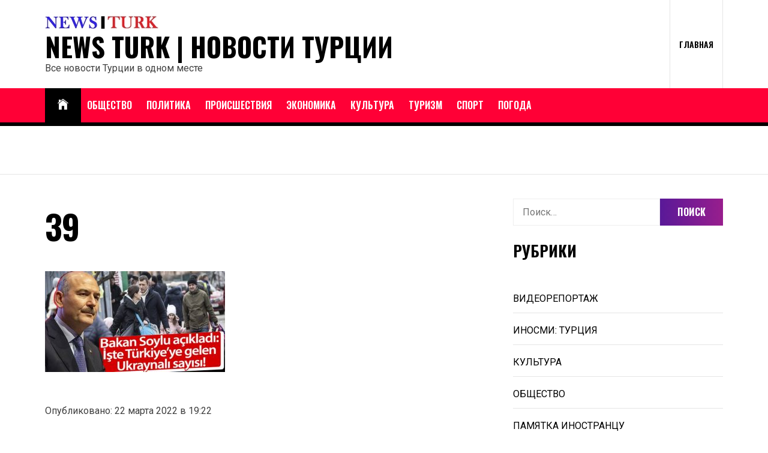

--- FILE ---
content_type: text/html; charset=UTF-8
request_url: https://news-turk.ru/2022/03/22/mvd-turczii-nazvalo-obnovlennoe-chislo-ukrainskih-bezhenczev/39-14/
body_size: 19518
content:
<!DOCTYPE html>
<html dir="ltr" lang="ru-RU" prefix="og: https://ogp.me/ns#">
<head>
    <meta charset="UTF-8">
    <meta name="viewport" content="width=device-width, initial-scale=1.0, maximum-scale=1.0, user-scalable=no"/>
    <link rel="profile" href="http://gmpg.org/xfn/11">
    <link rel="pingback" href="https://news-turk.ru/xmlrpc.php">
    <title>39 | NEWS TURK | Новости Турции</title>

		<!-- All in One SEO 4.9.3 - aioseo.com -->
	<meta name="robots" content="max-image-preview:large" />
	<meta name="author" content="Иван Сапожников"/>
	<link rel="canonical" href="https://news-turk.ru/2022/03/22/mvd-turczii-nazvalo-obnovlennoe-chislo-ukrainskih-bezhenczev/39-14/" />
	<meta name="generator" content="All in One SEO (AIOSEO) 4.9.3" />
		<meta property="og:locale" content="ru_RU" />
		<meta property="og:site_name" content="NEWS TURK | Новости Турции" />
		<meta property="og:type" content="article" />
		<meta property="og:title" content="39 | NEWS TURK | Новости Турции" />
		<meta property="og:url" content="https://news-turk.ru/2022/03/22/mvd-turczii-nazvalo-obnovlennoe-chislo-ukrainskih-bezhenczev/39-14/" />
		<meta property="og:image" content="https://news-turk.ru/wp-content/uploads/2022/03/39.jpg" />
		<meta property="og:image:secure_url" content="https://news-turk.ru/wp-content/uploads/2022/03/39.jpg" />
		<meta property="og:image:width" content="802" />
		<meta property="og:image:height" content="450" />
		<meta property="article:published_time" content="2022-03-22T16:22:37+00:00" />
		<meta property="article:modified_time" content="2022-03-22T16:22:37+00:00" />
		<meta property="article:publisher" content="https://www.facebook.com/newsturkru" />
		<meta name="twitter:card" content="summary_large_image" />
		<meta name="twitter:site" content="@newsturkru" />
		<meta name="twitter:title" content="39 | NEWS TURK | Новости Турции" />
		<meta name="twitter:image" content="https://news-turk.ru/wp-content/uploads/2022/03/39.jpg" />
		<script data-jetpack-boost="ignore" type="application/ld+json" class="aioseo-schema">
			{"@context":"https:\/\/schema.org","@graph":[{"@type":"BreadcrumbList","@id":"https:\/\/news-turk.ru\/2022\/03\/22\/mvd-turczii-nazvalo-obnovlennoe-chislo-ukrainskih-bezhenczev\/39-14\/#breadcrumblist","itemListElement":[{"@type":"ListItem","@id":"https:\/\/news-turk.ru#listItem","position":1,"name":"Home","item":"https:\/\/news-turk.ru","nextItem":{"@type":"ListItem","@id":"https:\/\/news-turk.ru\/2022\/03\/22\/mvd-turczii-nazvalo-obnovlennoe-chislo-ukrainskih-bezhenczev\/39-14\/#listItem","name":"39"}},{"@type":"ListItem","@id":"https:\/\/news-turk.ru\/2022\/03\/22\/mvd-turczii-nazvalo-obnovlennoe-chislo-ukrainskih-bezhenczev\/39-14\/#listItem","position":2,"name":"39","previousItem":{"@type":"ListItem","@id":"https:\/\/news-turk.ru#listItem","name":"Home"}}]},{"@type":"ItemPage","@id":"https:\/\/news-turk.ru\/2022\/03\/22\/mvd-turczii-nazvalo-obnovlennoe-chislo-ukrainskih-bezhenczev\/39-14\/#itempage","url":"https:\/\/news-turk.ru\/2022\/03\/22\/mvd-turczii-nazvalo-obnovlennoe-chislo-ukrainskih-bezhenczev\/39-14\/","name":"39 | NEWS TURK | \u041d\u043e\u0432\u043e\u0441\u0442\u0438 \u0422\u0443\u0440\u0446\u0438\u0438","inLanguage":"ru-RU","isPartOf":{"@id":"https:\/\/news-turk.ru\/#website"},"breadcrumb":{"@id":"https:\/\/news-turk.ru\/2022\/03\/22\/mvd-turczii-nazvalo-obnovlennoe-chislo-ukrainskih-bezhenczev\/39-14\/#breadcrumblist"},"author":{"@id":"https:\/\/news-turk.ru\/author\/ivan\/#author"},"creator":{"@id":"https:\/\/news-turk.ru\/author\/ivan\/#author"},"datePublished":"2022-03-22T19:22:37+03:00","dateModified":"2022-03-22T19:22:37+03:00"},{"@type":"Organization","@id":"https:\/\/news-turk.ru\/#organization","name":"NEWS TURK","description":"\u0412\u0441\u0435 \u043d\u043e\u0432\u043e\u0441\u0442\u0438 \u0422\u0443\u0440\u0446\u0438\u0438 \u0432 \u043e\u0434\u043d\u043e\u043c \u043c\u0435\u0441\u0442\u0435","url":"https:\/\/news-turk.ru\/","logo":{"@type":"ImageObject","url":"https:\/\/news-turk.ru\/wp-content\/uploads\/2022\/03\/39.jpg","@id":"https:\/\/news-turk.ru\/2022\/03\/22\/mvd-turczii-nazvalo-obnovlennoe-chislo-ukrainskih-bezhenczev\/39-14\/#organizationLogo"},"image":{"@id":"https:\/\/news-turk.ru\/2022\/03\/22\/mvd-turczii-nazvalo-obnovlennoe-chislo-ukrainskih-bezhenczev\/39-14\/#organizationLogo"},"sameAs":["https:\/\/www.instagram.com\/newsturkru","https:\/\/t.me\/newsturkru"]},{"@type":"Person","@id":"https:\/\/news-turk.ru\/author\/ivan\/#author","url":"https:\/\/news-turk.ru\/author\/ivan\/","name":"\u0418\u0432\u0430\u043d \u0421\u0430\u043f\u043e\u0436\u043d\u0438\u043a\u043e\u0432","image":{"@type":"ImageObject","@id":"https:\/\/news-turk.ru\/2022\/03\/22\/mvd-turczii-nazvalo-obnovlennoe-chislo-ukrainskih-bezhenczev\/39-14\/#authorImage","url":"https:\/\/secure.gravatar.com\/avatar\/132ba203f94308e498ae080f81e84ea29bd921971976c118ac49cbecaf8e47d8?s=96&d=mm&r=g","width":96,"height":96,"caption":"\u0418\u0432\u0430\u043d \u0421\u0430\u043f\u043e\u0436\u043d\u0438\u043a\u043e\u0432"}},{"@type":"WebSite","@id":"https:\/\/news-turk.ru\/#website","url":"https:\/\/news-turk.ru\/","name":"NEWS TURK | \u041d\u043e\u0432\u043e\u0441\u0442\u0438 \u0422\u0443\u0440\u0446\u0438\u0438","description":"\u0412\u0441\u0435 \u043d\u043e\u0432\u043e\u0441\u0442\u0438 \u0422\u0443\u0440\u0446\u0438\u0438 \u0432 \u043e\u0434\u043d\u043e\u043c \u043c\u0435\u0441\u0442\u0435","inLanguage":"ru-RU","publisher":{"@id":"https:\/\/news-turk.ru\/#organization"}}]}
		</script>
		<!-- All in One SEO -->

<style type="text/css">
	.sd-social-icon-text li.share-vkcom a.sd-button > span {
		background: url('https://news-turk.ru/wp-content/plugins/vk-sharing-jetpack/vk.png') no-repeat;
		padding-left: 20px;
	}

	.sd-social-icon .sd-content ul li[class*='share-'].share-vkcom a.sd-button {
		background: #2B587A url('https://news-turk.ru/wp-content/plugins/vk-sharing-jetpack/vk-white.png') no-repeat;
		color: #fff !important;
		padding: 16px;
		top: 12px;
	}
</style>
<link rel='dns-prefetch' href='//www.googletagmanager.com' />
<link rel='dns-prefetch' href='//fonts.googleapis.com' />
<link rel='dns-prefetch' href='//v0.wordpress.com' />
<link rel='dns-prefetch' href='//pagead2.googlesyndication.com' />
<link rel="alternate" type="application/rss+xml" title="NEWS TURK | Новости Турции &raquo; Лента" href="https://news-turk.ru/feed/" />
<link rel="alternate" type="application/rss+xml" title="NEWS TURK | Новости Турции &raquo; Лента комментариев" href="https://news-turk.ru/comments/feed/" />
<link rel="alternate" title="oEmbed (JSON)" type="application/json+oembed" href="https://news-turk.ru/wp-json/oembed/1.0/embed?url=https%3A%2F%2Fnews-turk.ru%2F2022%2F03%2F22%2Fmvd-turczii-nazvalo-obnovlennoe-chislo-ukrainskih-bezhenczev%2F39-14%2F" />
<link rel="alternate" title="oEmbed (XML)" type="text/xml+oembed" href="https://news-turk.ru/wp-json/oembed/1.0/embed?url=https%3A%2F%2Fnews-turk.ru%2F2022%2F03%2F22%2Fmvd-turczii-nazvalo-obnovlennoe-chislo-ukrainskih-bezhenczev%2F39-14%2F&#038;format=xml" />
<link rel='stylesheet' id='all-css-b411d4b2ef8be18313e5a647ad121ec6' href='https://news-turk.ru/wp-content/boost-cache/static/af2e8dfe73.min.css' type='text/css' media='all' />
<style id='true-news-style-inline-css'>
body, input, select, textarea{color:#3f3f3f}a, a:visited{color:#000}h1, h2, h3, h4, h5, h6, .entry-title a, .twp-latest-tab ul li .twp-latest-filter{color:#000}
/*# sourceURL=true-news-style-inline-css */
</style>
<style id='wp-img-auto-sizes-contain-inline-css'>
img:is([sizes=auto i],[sizes^="auto," i]){contain-intrinsic-size:3000px 1500px}
/*# sourceURL=wp-img-auto-sizes-contain-inline-css */
</style>
<style id='wp-emoji-styles-inline-css'>

	img.wp-smiley, img.emoji {
		display: inline !important;
		border: none !important;
		box-shadow: none !important;
		height: 1em !important;
		width: 1em !important;
		margin: 0 0.07em !important;
		vertical-align: -0.1em !important;
		background: none !important;
		padding: 0 !important;
	}
/*# sourceURL=wp-emoji-styles-inline-css */
</style>
<style id='wp-block-library-inline-css'>
:root{--wp-block-synced-color:#7a00df;--wp-block-synced-color--rgb:122,0,223;--wp-bound-block-color:var(--wp-block-synced-color);--wp-editor-canvas-background:#ddd;--wp-admin-theme-color:#007cba;--wp-admin-theme-color--rgb:0,124,186;--wp-admin-theme-color-darker-10:#006ba1;--wp-admin-theme-color-darker-10--rgb:0,107,160.5;--wp-admin-theme-color-darker-20:#005a87;--wp-admin-theme-color-darker-20--rgb:0,90,135;--wp-admin-border-width-focus:2px}@media (min-resolution:192dpi){:root{--wp-admin-border-width-focus:1.5px}}.wp-element-button{cursor:pointer}:root .has-very-light-gray-background-color{background-color:#eee}:root .has-very-dark-gray-background-color{background-color:#313131}:root .has-very-light-gray-color{color:#eee}:root .has-very-dark-gray-color{color:#313131}:root .has-vivid-green-cyan-to-vivid-cyan-blue-gradient-background{background:linear-gradient(135deg,#00d084,#0693e3)}:root .has-purple-crush-gradient-background{background:linear-gradient(135deg,#34e2e4,#4721fb 50%,#ab1dfe)}:root .has-hazy-dawn-gradient-background{background:linear-gradient(135deg,#faaca8,#dad0ec)}:root .has-subdued-olive-gradient-background{background:linear-gradient(135deg,#fafae1,#67a671)}:root .has-atomic-cream-gradient-background{background:linear-gradient(135deg,#fdd79a,#004a59)}:root .has-nightshade-gradient-background{background:linear-gradient(135deg,#330968,#31cdcf)}:root .has-midnight-gradient-background{background:linear-gradient(135deg,#020381,#2874fc)}:root{--wp--preset--font-size--normal:16px;--wp--preset--font-size--huge:42px}.has-regular-font-size{font-size:1em}.has-larger-font-size{font-size:2.625em}.has-normal-font-size{font-size:var(--wp--preset--font-size--normal)}.has-huge-font-size{font-size:var(--wp--preset--font-size--huge)}.has-text-align-center{text-align:center}.has-text-align-left{text-align:left}.has-text-align-right{text-align:right}.has-fit-text{white-space:nowrap!important}#end-resizable-editor-section{display:none}.aligncenter{clear:both}.items-justified-left{justify-content:flex-start}.items-justified-center{justify-content:center}.items-justified-right{justify-content:flex-end}.items-justified-space-between{justify-content:space-between}.screen-reader-text{border:0;clip-path:inset(50%);height:1px;margin:-1px;overflow:hidden;padding:0;position:absolute;width:1px;word-wrap:normal!important}.screen-reader-text:focus{background-color:#ddd;clip-path:none;color:#444;display:block;font-size:1em;height:auto;left:5px;line-height:normal;padding:15px 23px 14px;text-decoration:none;top:5px;width:auto;z-index:100000}html :where(.has-border-color){border-style:solid}html :where([style*=border-top-color]){border-top-style:solid}html :where([style*=border-right-color]){border-right-style:solid}html :where([style*=border-bottom-color]){border-bottom-style:solid}html :where([style*=border-left-color]){border-left-style:solid}html :where([style*=border-width]){border-style:solid}html :where([style*=border-top-width]){border-top-style:solid}html :where([style*=border-right-width]){border-right-style:solid}html :where([style*=border-bottom-width]){border-bottom-style:solid}html :where([style*=border-left-width]){border-left-style:solid}html :where(img[class*=wp-image-]){height:auto;max-width:100%}:where(figure){margin:0 0 1em}html :where(.is-position-sticky){--wp-admin--admin-bar--position-offset:var(--wp-admin--admin-bar--height,0px)}@media screen and (max-width:600px){html :where(.is-position-sticky){--wp-admin--admin-bar--position-offset:0px}}

/*# sourceURL=wp-block-library-inline-css */
</style><style id='wp-block-social-links-inline-css'>
.wp-block-social-links{background:none;box-sizing:border-box;margin-left:0;padding-left:0;padding-right:0;text-indent:0}.wp-block-social-links .wp-social-link a,.wp-block-social-links .wp-social-link a:hover{border-bottom:0;box-shadow:none;text-decoration:none}.wp-block-social-links .wp-social-link svg{height:1em;width:1em}.wp-block-social-links .wp-social-link span:not(.screen-reader-text){font-size:.65em;margin-left:.5em;margin-right:.5em}.wp-block-social-links.has-small-icon-size{font-size:16px}.wp-block-social-links,.wp-block-social-links.has-normal-icon-size{font-size:24px}.wp-block-social-links.has-large-icon-size{font-size:36px}.wp-block-social-links.has-huge-icon-size{font-size:48px}.wp-block-social-links.aligncenter{display:flex;justify-content:center}.wp-block-social-links.alignright{justify-content:flex-end}.wp-block-social-link{border-radius:9999px;display:block}@media not (prefers-reduced-motion){.wp-block-social-link{transition:transform .1s ease}}.wp-block-social-link{height:auto}.wp-block-social-link a{align-items:center;display:flex;line-height:0}.wp-block-social-link:hover{transform:scale(1.1)}.wp-block-social-links .wp-block-social-link.wp-social-link{display:inline-block;margin:0;padding:0}.wp-block-social-links .wp-block-social-link.wp-social-link .wp-block-social-link-anchor,.wp-block-social-links .wp-block-social-link.wp-social-link .wp-block-social-link-anchor svg,.wp-block-social-links .wp-block-social-link.wp-social-link .wp-block-social-link-anchor:active,.wp-block-social-links .wp-block-social-link.wp-social-link .wp-block-social-link-anchor:hover,.wp-block-social-links .wp-block-social-link.wp-social-link .wp-block-social-link-anchor:visited{color:currentColor;fill:currentColor}:where(.wp-block-social-links:not(.is-style-logos-only)) .wp-social-link{background-color:#f0f0f0;color:#444}:where(.wp-block-social-links:not(.is-style-logos-only)) .wp-social-link-amazon{background-color:#f90;color:#fff}:where(.wp-block-social-links:not(.is-style-logos-only)) .wp-social-link-bandcamp{background-color:#1ea0c3;color:#fff}:where(.wp-block-social-links:not(.is-style-logos-only)) .wp-social-link-behance{background-color:#0757fe;color:#fff}:where(.wp-block-social-links:not(.is-style-logos-only)) .wp-social-link-bluesky{background-color:#0a7aff;color:#fff}:where(.wp-block-social-links:not(.is-style-logos-only)) .wp-social-link-codepen{background-color:#1e1f26;color:#fff}:where(.wp-block-social-links:not(.is-style-logos-only)) .wp-social-link-deviantart{background-color:#02e49b;color:#fff}:where(.wp-block-social-links:not(.is-style-logos-only)) .wp-social-link-discord{background-color:#5865f2;color:#fff}:where(.wp-block-social-links:not(.is-style-logos-only)) .wp-social-link-dribbble{background-color:#e94c89;color:#fff}:where(.wp-block-social-links:not(.is-style-logos-only)) .wp-social-link-dropbox{background-color:#4280ff;color:#fff}:where(.wp-block-social-links:not(.is-style-logos-only)) .wp-social-link-etsy{background-color:#f45800;color:#fff}:where(.wp-block-social-links:not(.is-style-logos-only)) .wp-social-link-facebook{background-color:#0866ff;color:#fff}:where(.wp-block-social-links:not(.is-style-logos-only)) .wp-social-link-fivehundredpx{background-color:#000;color:#fff}:where(.wp-block-social-links:not(.is-style-logos-only)) .wp-social-link-flickr{background-color:#0461dd;color:#fff}:where(.wp-block-social-links:not(.is-style-logos-only)) .wp-social-link-foursquare{background-color:#e65678;color:#fff}:where(.wp-block-social-links:not(.is-style-logos-only)) .wp-social-link-github{background-color:#24292d;color:#fff}:where(.wp-block-social-links:not(.is-style-logos-only)) .wp-social-link-goodreads{background-color:#eceadd;color:#382110}:where(.wp-block-social-links:not(.is-style-logos-only)) .wp-social-link-google{background-color:#ea4434;color:#fff}:where(.wp-block-social-links:not(.is-style-logos-only)) .wp-social-link-gravatar{background-color:#1d4fc4;color:#fff}:where(.wp-block-social-links:not(.is-style-logos-only)) .wp-social-link-instagram{background-color:#f00075;color:#fff}:where(.wp-block-social-links:not(.is-style-logos-only)) .wp-social-link-lastfm{background-color:#e21b24;color:#fff}:where(.wp-block-social-links:not(.is-style-logos-only)) .wp-social-link-linkedin{background-color:#0d66c2;color:#fff}:where(.wp-block-social-links:not(.is-style-logos-only)) .wp-social-link-mastodon{background-color:#3288d4;color:#fff}:where(.wp-block-social-links:not(.is-style-logos-only)) .wp-social-link-medium{background-color:#000;color:#fff}:where(.wp-block-social-links:not(.is-style-logos-only)) .wp-social-link-meetup{background-color:#f6405f;color:#fff}:where(.wp-block-social-links:not(.is-style-logos-only)) .wp-social-link-patreon{background-color:#000;color:#fff}:where(.wp-block-social-links:not(.is-style-logos-only)) .wp-social-link-pinterest{background-color:#e60122;color:#fff}:where(.wp-block-social-links:not(.is-style-logos-only)) .wp-social-link-pocket{background-color:#ef4155;color:#fff}:where(.wp-block-social-links:not(.is-style-logos-only)) .wp-social-link-reddit{background-color:#ff4500;color:#fff}:where(.wp-block-social-links:not(.is-style-logos-only)) .wp-social-link-skype{background-color:#0478d7;color:#fff}:where(.wp-block-social-links:not(.is-style-logos-only)) .wp-social-link-snapchat{background-color:#fefc00;color:#fff;stroke:#000}:where(.wp-block-social-links:not(.is-style-logos-only)) .wp-social-link-soundcloud{background-color:#ff5600;color:#fff}:where(.wp-block-social-links:not(.is-style-logos-only)) .wp-social-link-spotify{background-color:#1bd760;color:#fff}:where(.wp-block-social-links:not(.is-style-logos-only)) .wp-social-link-telegram{background-color:#2aabee;color:#fff}:where(.wp-block-social-links:not(.is-style-logos-only)) .wp-social-link-threads{background-color:#000;color:#fff}:where(.wp-block-social-links:not(.is-style-logos-only)) .wp-social-link-tiktok{background-color:#000;color:#fff}:where(.wp-block-social-links:not(.is-style-logos-only)) .wp-social-link-tumblr{background-color:#011835;color:#fff}:where(.wp-block-social-links:not(.is-style-logos-only)) .wp-social-link-twitch{background-color:#6440a4;color:#fff}:where(.wp-block-social-links:not(.is-style-logos-only)) .wp-social-link-twitter{background-color:#1da1f2;color:#fff}:where(.wp-block-social-links:not(.is-style-logos-only)) .wp-social-link-vimeo{background-color:#1eb7ea;color:#fff}:where(.wp-block-social-links:not(.is-style-logos-only)) .wp-social-link-vk{background-color:#4680c2;color:#fff}:where(.wp-block-social-links:not(.is-style-logos-only)) .wp-social-link-wordpress{background-color:#3499cd;color:#fff}:where(.wp-block-social-links:not(.is-style-logos-only)) .wp-social-link-whatsapp{background-color:#25d366;color:#fff}:where(.wp-block-social-links:not(.is-style-logos-only)) .wp-social-link-x{background-color:#000;color:#fff}:where(.wp-block-social-links:not(.is-style-logos-only)) .wp-social-link-yelp{background-color:#d32422;color:#fff}:where(.wp-block-social-links:not(.is-style-logos-only)) .wp-social-link-youtube{background-color:red;color:#fff}:where(.wp-block-social-links.is-style-logos-only) .wp-social-link{background:none}:where(.wp-block-social-links.is-style-logos-only) .wp-social-link svg{height:1.25em;width:1.25em}:where(.wp-block-social-links.is-style-logos-only) .wp-social-link-amazon{color:#f90}:where(.wp-block-social-links.is-style-logos-only) .wp-social-link-bandcamp{color:#1ea0c3}:where(.wp-block-social-links.is-style-logos-only) .wp-social-link-behance{color:#0757fe}:where(.wp-block-social-links.is-style-logos-only) .wp-social-link-bluesky{color:#0a7aff}:where(.wp-block-social-links.is-style-logos-only) .wp-social-link-codepen{color:#1e1f26}:where(.wp-block-social-links.is-style-logos-only) .wp-social-link-deviantart{color:#02e49b}:where(.wp-block-social-links.is-style-logos-only) .wp-social-link-discord{color:#5865f2}:where(.wp-block-social-links.is-style-logos-only) .wp-social-link-dribbble{color:#e94c89}:where(.wp-block-social-links.is-style-logos-only) .wp-social-link-dropbox{color:#4280ff}:where(.wp-block-social-links.is-style-logos-only) .wp-social-link-etsy{color:#f45800}:where(.wp-block-social-links.is-style-logos-only) .wp-social-link-facebook{color:#0866ff}:where(.wp-block-social-links.is-style-logos-only) .wp-social-link-fivehundredpx{color:#000}:where(.wp-block-social-links.is-style-logos-only) .wp-social-link-flickr{color:#0461dd}:where(.wp-block-social-links.is-style-logos-only) .wp-social-link-foursquare{color:#e65678}:where(.wp-block-social-links.is-style-logos-only) .wp-social-link-github{color:#24292d}:where(.wp-block-social-links.is-style-logos-only) .wp-social-link-goodreads{color:#382110}:where(.wp-block-social-links.is-style-logos-only) .wp-social-link-google{color:#ea4434}:where(.wp-block-social-links.is-style-logos-only) .wp-social-link-gravatar{color:#1d4fc4}:where(.wp-block-social-links.is-style-logos-only) .wp-social-link-instagram{color:#f00075}:where(.wp-block-social-links.is-style-logos-only) .wp-social-link-lastfm{color:#e21b24}:where(.wp-block-social-links.is-style-logos-only) .wp-social-link-linkedin{color:#0d66c2}:where(.wp-block-social-links.is-style-logos-only) .wp-social-link-mastodon{color:#3288d4}:where(.wp-block-social-links.is-style-logos-only) .wp-social-link-medium{color:#000}:where(.wp-block-social-links.is-style-logos-only) .wp-social-link-meetup{color:#f6405f}:where(.wp-block-social-links.is-style-logos-only) .wp-social-link-patreon{color:#000}:where(.wp-block-social-links.is-style-logos-only) .wp-social-link-pinterest{color:#e60122}:where(.wp-block-social-links.is-style-logos-only) .wp-social-link-pocket{color:#ef4155}:where(.wp-block-social-links.is-style-logos-only) .wp-social-link-reddit{color:#ff4500}:where(.wp-block-social-links.is-style-logos-only) .wp-social-link-skype{color:#0478d7}:where(.wp-block-social-links.is-style-logos-only) .wp-social-link-snapchat{color:#fff;stroke:#000}:where(.wp-block-social-links.is-style-logos-only) .wp-social-link-soundcloud{color:#ff5600}:where(.wp-block-social-links.is-style-logos-only) .wp-social-link-spotify{color:#1bd760}:where(.wp-block-social-links.is-style-logos-only) .wp-social-link-telegram{color:#2aabee}:where(.wp-block-social-links.is-style-logos-only) .wp-social-link-threads{color:#000}:where(.wp-block-social-links.is-style-logos-only) .wp-social-link-tiktok{color:#000}:where(.wp-block-social-links.is-style-logos-only) .wp-social-link-tumblr{color:#011835}:where(.wp-block-social-links.is-style-logos-only) .wp-social-link-twitch{color:#6440a4}:where(.wp-block-social-links.is-style-logos-only) .wp-social-link-twitter{color:#1da1f2}:where(.wp-block-social-links.is-style-logos-only) .wp-social-link-vimeo{color:#1eb7ea}:where(.wp-block-social-links.is-style-logos-only) .wp-social-link-vk{color:#4680c2}:where(.wp-block-social-links.is-style-logos-only) .wp-social-link-whatsapp{color:#25d366}:where(.wp-block-social-links.is-style-logos-only) .wp-social-link-wordpress{color:#3499cd}:where(.wp-block-social-links.is-style-logos-only) .wp-social-link-x{color:#000}:where(.wp-block-social-links.is-style-logos-only) .wp-social-link-yelp{color:#d32422}:where(.wp-block-social-links.is-style-logos-only) .wp-social-link-youtube{color:red}.wp-block-social-links.is-style-pill-shape .wp-social-link{width:auto}:root :where(.wp-block-social-links .wp-social-link a){padding:.25em}:root :where(.wp-block-social-links.is-style-logos-only .wp-social-link a){padding:0}:root :where(.wp-block-social-links.is-style-pill-shape .wp-social-link a){padding-left:.6666666667em;padding-right:.6666666667em}.wp-block-social-links:not(.has-icon-color):not(.has-icon-background-color) .wp-social-link-snapchat .wp-block-social-link-label{color:#000}
/*# sourceURL=https://news-turk.ru/wp-includes/blocks/social-links/style.min.css */
</style>
<style id='global-styles-inline-css'>
:root{--wp--preset--aspect-ratio--square: 1;--wp--preset--aspect-ratio--4-3: 4/3;--wp--preset--aspect-ratio--3-4: 3/4;--wp--preset--aspect-ratio--3-2: 3/2;--wp--preset--aspect-ratio--2-3: 2/3;--wp--preset--aspect-ratio--16-9: 16/9;--wp--preset--aspect-ratio--9-16: 9/16;--wp--preset--color--black: #000000;--wp--preset--color--cyan-bluish-gray: #abb8c3;--wp--preset--color--white: #ffffff;--wp--preset--color--pale-pink: #f78da7;--wp--preset--color--vivid-red: #cf2e2e;--wp--preset--color--luminous-vivid-orange: #ff6900;--wp--preset--color--luminous-vivid-amber: #fcb900;--wp--preset--color--light-green-cyan: #7bdcb5;--wp--preset--color--vivid-green-cyan: #00d084;--wp--preset--color--pale-cyan-blue: #8ed1fc;--wp--preset--color--vivid-cyan-blue: #0693e3;--wp--preset--color--vivid-purple: #9b51e0;--wp--preset--gradient--vivid-cyan-blue-to-vivid-purple: linear-gradient(135deg,rgb(6,147,227) 0%,rgb(155,81,224) 100%);--wp--preset--gradient--light-green-cyan-to-vivid-green-cyan: linear-gradient(135deg,rgb(122,220,180) 0%,rgb(0,208,130) 100%);--wp--preset--gradient--luminous-vivid-amber-to-luminous-vivid-orange: linear-gradient(135deg,rgb(252,185,0) 0%,rgb(255,105,0) 100%);--wp--preset--gradient--luminous-vivid-orange-to-vivid-red: linear-gradient(135deg,rgb(255,105,0) 0%,rgb(207,46,46) 100%);--wp--preset--gradient--very-light-gray-to-cyan-bluish-gray: linear-gradient(135deg,rgb(238,238,238) 0%,rgb(169,184,195) 100%);--wp--preset--gradient--cool-to-warm-spectrum: linear-gradient(135deg,rgb(74,234,220) 0%,rgb(151,120,209) 20%,rgb(207,42,186) 40%,rgb(238,44,130) 60%,rgb(251,105,98) 80%,rgb(254,248,76) 100%);--wp--preset--gradient--blush-light-purple: linear-gradient(135deg,rgb(255,206,236) 0%,rgb(152,150,240) 100%);--wp--preset--gradient--blush-bordeaux: linear-gradient(135deg,rgb(254,205,165) 0%,rgb(254,45,45) 50%,rgb(107,0,62) 100%);--wp--preset--gradient--luminous-dusk: linear-gradient(135deg,rgb(255,203,112) 0%,rgb(199,81,192) 50%,rgb(65,88,208) 100%);--wp--preset--gradient--pale-ocean: linear-gradient(135deg,rgb(255,245,203) 0%,rgb(182,227,212) 50%,rgb(51,167,181) 100%);--wp--preset--gradient--electric-grass: linear-gradient(135deg,rgb(202,248,128) 0%,rgb(113,206,126) 100%);--wp--preset--gradient--midnight: linear-gradient(135deg,rgb(2,3,129) 0%,rgb(40,116,252) 100%);--wp--preset--font-size--small: 13px;--wp--preset--font-size--medium: 20px;--wp--preset--font-size--large: 36px;--wp--preset--font-size--x-large: 42px;--wp--preset--spacing--20: 0.44rem;--wp--preset--spacing--30: 0.67rem;--wp--preset--spacing--40: 1rem;--wp--preset--spacing--50: 1.5rem;--wp--preset--spacing--60: 2.25rem;--wp--preset--spacing--70: 3.38rem;--wp--preset--spacing--80: 5.06rem;--wp--preset--shadow--natural: 6px 6px 9px rgba(0, 0, 0, 0.2);--wp--preset--shadow--deep: 12px 12px 50px rgba(0, 0, 0, 0.4);--wp--preset--shadow--sharp: 6px 6px 0px rgba(0, 0, 0, 0.2);--wp--preset--shadow--outlined: 6px 6px 0px -3px rgb(255, 255, 255), 6px 6px rgb(0, 0, 0);--wp--preset--shadow--crisp: 6px 6px 0px rgb(0, 0, 0);}:where(.is-layout-flex){gap: 0.5em;}:where(.is-layout-grid){gap: 0.5em;}body .is-layout-flex{display: flex;}.is-layout-flex{flex-wrap: wrap;align-items: center;}.is-layout-flex > :is(*, div){margin: 0;}body .is-layout-grid{display: grid;}.is-layout-grid > :is(*, div){margin: 0;}:where(.wp-block-columns.is-layout-flex){gap: 2em;}:where(.wp-block-columns.is-layout-grid){gap: 2em;}:where(.wp-block-post-template.is-layout-flex){gap: 1.25em;}:where(.wp-block-post-template.is-layout-grid){gap: 1.25em;}.has-black-color{color: var(--wp--preset--color--black) !important;}.has-cyan-bluish-gray-color{color: var(--wp--preset--color--cyan-bluish-gray) !important;}.has-white-color{color: var(--wp--preset--color--white) !important;}.has-pale-pink-color{color: var(--wp--preset--color--pale-pink) !important;}.has-vivid-red-color{color: var(--wp--preset--color--vivid-red) !important;}.has-luminous-vivid-orange-color{color: var(--wp--preset--color--luminous-vivid-orange) !important;}.has-luminous-vivid-amber-color{color: var(--wp--preset--color--luminous-vivid-amber) !important;}.has-light-green-cyan-color{color: var(--wp--preset--color--light-green-cyan) !important;}.has-vivid-green-cyan-color{color: var(--wp--preset--color--vivid-green-cyan) !important;}.has-pale-cyan-blue-color{color: var(--wp--preset--color--pale-cyan-blue) !important;}.has-vivid-cyan-blue-color{color: var(--wp--preset--color--vivid-cyan-blue) !important;}.has-vivid-purple-color{color: var(--wp--preset--color--vivid-purple) !important;}.has-black-background-color{background-color: var(--wp--preset--color--black) !important;}.has-cyan-bluish-gray-background-color{background-color: var(--wp--preset--color--cyan-bluish-gray) !important;}.has-white-background-color{background-color: var(--wp--preset--color--white) !important;}.has-pale-pink-background-color{background-color: var(--wp--preset--color--pale-pink) !important;}.has-vivid-red-background-color{background-color: var(--wp--preset--color--vivid-red) !important;}.has-luminous-vivid-orange-background-color{background-color: var(--wp--preset--color--luminous-vivid-orange) !important;}.has-luminous-vivid-amber-background-color{background-color: var(--wp--preset--color--luminous-vivid-amber) !important;}.has-light-green-cyan-background-color{background-color: var(--wp--preset--color--light-green-cyan) !important;}.has-vivid-green-cyan-background-color{background-color: var(--wp--preset--color--vivid-green-cyan) !important;}.has-pale-cyan-blue-background-color{background-color: var(--wp--preset--color--pale-cyan-blue) !important;}.has-vivid-cyan-blue-background-color{background-color: var(--wp--preset--color--vivid-cyan-blue) !important;}.has-vivid-purple-background-color{background-color: var(--wp--preset--color--vivid-purple) !important;}.has-black-border-color{border-color: var(--wp--preset--color--black) !important;}.has-cyan-bluish-gray-border-color{border-color: var(--wp--preset--color--cyan-bluish-gray) !important;}.has-white-border-color{border-color: var(--wp--preset--color--white) !important;}.has-pale-pink-border-color{border-color: var(--wp--preset--color--pale-pink) !important;}.has-vivid-red-border-color{border-color: var(--wp--preset--color--vivid-red) !important;}.has-luminous-vivid-orange-border-color{border-color: var(--wp--preset--color--luminous-vivid-orange) !important;}.has-luminous-vivid-amber-border-color{border-color: var(--wp--preset--color--luminous-vivid-amber) !important;}.has-light-green-cyan-border-color{border-color: var(--wp--preset--color--light-green-cyan) !important;}.has-vivid-green-cyan-border-color{border-color: var(--wp--preset--color--vivid-green-cyan) !important;}.has-pale-cyan-blue-border-color{border-color: var(--wp--preset--color--pale-cyan-blue) !important;}.has-vivid-cyan-blue-border-color{border-color: var(--wp--preset--color--vivid-cyan-blue) !important;}.has-vivid-purple-border-color{border-color: var(--wp--preset--color--vivid-purple) !important;}.has-vivid-cyan-blue-to-vivid-purple-gradient-background{background: var(--wp--preset--gradient--vivid-cyan-blue-to-vivid-purple) !important;}.has-light-green-cyan-to-vivid-green-cyan-gradient-background{background: var(--wp--preset--gradient--light-green-cyan-to-vivid-green-cyan) !important;}.has-luminous-vivid-amber-to-luminous-vivid-orange-gradient-background{background: var(--wp--preset--gradient--luminous-vivid-amber-to-luminous-vivid-orange) !important;}.has-luminous-vivid-orange-to-vivid-red-gradient-background{background: var(--wp--preset--gradient--luminous-vivid-orange-to-vivid-red) !important;}.has-very-light-gray-to-cyan-bluish-gray-gradient-background{background: var(--wp--preset--gradient--very-light-gray-to-cyan-bluish-gray) !important;}.has-cool-to-warm-spectrum-gradient-background{background: var(--wp--preset--gradient--cool-to-warm-spectrum) !important;}.has-blush-light-purple-gradient-background{background: var(--wp--preset--gradient--blush-light-purple) !important;}.has-blush-bordeaux-gradient-background{background: var(--wp--preset--gradient--blush-bordeaux) !important;}.has-luminous-dusk-gradient-background{background: var(--wp--preset--gradient--luminous-dusk) !important;}.has-pale-ocean-gradient-background{background: var(--wp--preset--gradient--pale-ocean) !important;}.has-electric-grass-gradient-background{background: var(--wp--preset--gradient--electric-grass) !important;}.has-midnight-gradient-background{background: var(--wp--preset--gradient--midnight) !important;}.has-small-font-size{font-size: var(--wp--preset--font-size--small) !important;}.has-medium-font-size{font-size: var(--wp--preset--font-size--medium) !important;}.has-large-font-size{font-size: var(--wp--preset--font-size--large) !important;}.has-x-large-font-size{font-size: var(--wp--preset--font-size--x-large) !important;}
/*# sourceURL=global-styles-inline-css */
</style>
<style id='core-block-supports-inline-css'>
.wp-container-core-social-links-is-layout-16018d1d{justify-content:center;}
/*# sourceURL=core-block-supports-inline-css */
</style>

<style id='classic-theme-styles-inline-css'>
/*! This file is auto-generated */
.wp-block-button__link{color:#fff;background-color:#32373c;border-radius:9999px;box-shadow:none;text-decoration:none;padding:calc(.667em + 2px) calc(1.333em + 2px);font-size:1.125em}.wp-block-file__button{background:#32373c;color:#fff;text-decoration:none}
/*# sourceURL=/wp-includes/css/classic-themes.min.css */
</style>
<link crossorigin="anonymous" rel='stylesheet' id='true-news-google-fonts-css' href='https://fonts.googleapis.com/css?family=Roboto:300,300i,400,400i,500,500i,700,700i|Oswald:400,500,600,700&#038;display=swap' media='all' />





<!-- Сниппет тегов Google (gtag.js), добавленный Site Kit -->
<!-- Сниппет Google Analytics добавлен с помощью Site Kit -->


<link rel="https://api.w.org/" href="https://news-turk.ru/wp-json/" /><link rel="alternate" title="JSON" type="application/json" href="https://news-turk.ru/wp-json/wp/v2/media/46506" /><link rel="EditURI" type="application/rsd+xml" title="RSD" href="https://news-turk.ru/xmlrpc.php?rsd" />
<meta name="generator" content="WordPress 6.9" />
<link rel='shortlink' href='https://news-turk.ru/?p=46506' />
<meta name="generator" content="Site Kit by Google 1.168.0" /><meta name="verification" content="f612c7d25f5690ad41496fcfdbf8d1" />
<!-- Метатеги Google AdSense, добавленные Site Kit -->
<meta name="google-adsense-platform-account" content="ca-host-pub-2644536267352236">
<meta name="google-adsense-platform-domain" content="sitekit.withgoogle.com">
<!-- Завершите метатеги Google AdSense, добавленные Site Kit -->
<link rel="amphtml" href="https://news-turk.ru/2022/03/22/mvd-turczii-nazvalo-obnovlennoe-chislo-ukrainskih-bezhenczev/39-14/?amp">
<!-- Сниппет Google AdSense, добавленный Site Kit -->


<!-- Конечный сниппет Google AdSense, добавленный Site Kit -->
        <!-- Yandex.Metrica counter -->
        
        <!-- /Yandex.Metrica counter -->
        <link rel="icon" href="https://news-turk.ru/wp-content/uploads/2016/06/cropped-logo1-2-32x32.png" sizes="32x32" />
<link rel="icon" href="https://news-turk.ru/wp-content/uploads/2016/06/cropped-logo1-2-192x192.png" sizes="192x192" />
<link rel="apple-touch-icon" href="https://news-turk.ru/wp-content/uploads/2016/06/cropped-logo1-2-180x180.png" />
<meta name="msapplication-TileImage" content="https://news-turk.ru/wp-content/uploads/2016/06/cropped-logo1-2-270x270.png" />
	
</head>
<body class="attachment wp-singular attachment-template-default single single-attachment postid-46506 attachmentid-46506 attachment-jpeg wp-custom-logo wp-theme-true-news group-blog column-layout-2 right-sidebar twp-has-header-image">


<div id="page" class="site">
    <a class="skip-link screen-reader-text" href="#content">Перейти к содержанию</a>
    <div class="twp-site-wrapper">

        <div class="twp-header-image twp-align-header_banner_text_align"><span class="twp-banner-image"><img src="https://news-turk.ru/wp-content/uploads/2024/06/logo-5-1.jpg" title="Изображение заголовка" alt="Изображение заголовка" /></span></div>
        <div class="twp-site-content">

        <header id="masthead" class="site-header header-affix site-header-1" role="banner">

           <div class="header-affixbar header-affix-follow">
            <div class="wrapper">
                <div class="twp-row-flex">
                    <div class="topbar-left">
                        <div class="site-branding affix-site-branding">
                            <a href="https://news-turk.ru/" class="custom-logo-link" rel="home"><img width="190" height="36" src="https://news-turk.ru/wp-content/uploads/2017/07/LOGO-AMP.jpg" class="custom-logo" alt="NEWS TURK | Новости Турции" decoding="async" /></a>                        </div>
                    </div>
                    <div class="topbar-center">
                        <div class="topbar-items">
                            <div class="topbar-item">
                                        <div class="twp-mid-affixbar">
            <div id="twp-current-read">

                <div id="twp-current-read-bg" class="twp-read-slideup current-read-animated"></div>
                
                    <span class="current-news-title twp-delay-animated1">
                      Сейчас читают                    </span>
                    <span class="breaking-news-headline twp-delay-animated2 twp-read-fadein current-read-marquee">
                        39                    </span>

                
            </div>
        </div>
                                </div>
                        </div>
                    </div>
                    <div class="topbar-right">
                        <div class="topbar-items">
                            <div class="topbar-item">
                                <div class="social-icons">
                                                                    </div>
                            </div>
                        </div>
                    </div>
                </div>
            </div>
        </div>
    
    <div class="header-topbar header-border">
        <div class="wrapper">
            <div class="twp-row-flex">
                <div class="topbar-left">
                    
        <div class="site-branding">

            <a href="https://news-turk.ru/" class="custom-logo-link" rel="home"><img width="190" height="36" src="https://news-turk.ru/wp-content/uploads/2017/07/LOGO-AMP.jpg" class="custom-logo" alt="NEWS TURK | Новости Турции" decoding="async" /></a>
                <div class="site-title"><a href="https://news-turk.ru/" rel="home">NEWS TURK | Новости Турции</a>
                </div>

            
                <p class="site-description">Все новости Турции в одном месте</p>

            
        </div><!-- .site-branding -->
                        </div>

                <div class="topbar-right">
                    <div class="topbar-items">
                                    <div class="topbar-item">
                <div class="twp-topnav-area">
                    <div id="top-menu" class="menu"><ul>
<li class="page_item page-item-30747"><a href="https://news-turk.ru/">ГЛАВНАЯ</a></li>
</ul></div>
                </div>
            </div>

                                
                            </div>
                </div>
            </div>
        </div>
    </div>

    <div class="header-navigation header-bg header-affix-follow header-affixnav header-border">
        <div class="wrapper">
            <div class="twp-row-flex">

                        <nav id="site-navigation" class="main-navigation" role="navigation">
            <button type="button" id="toggle-target" class="twp-btn toggle-menu twp-btn-transparent" aria-controls="primary-menu" aria-expanded="false">
                 <span class="screen-reader-text">
                    Главное меню                </span>
                <i class="ham"></i>
            </button>
            <div class="twp-navigation-area">
                <div class="menu"><ul id="primary-menu" class="menu"><li class="brand-home"><a title="Главная" href="https://news-turk.ru"><span class='icon ion-ios-home'></span></a></li><li id="menu-item-49" class="menu-item menu-item-type-taxonomy menu-item-object-category menu-item-49"><div class="submenu-wrapper"><a target="_blank" href="https://news-turk.ru/category/society/">ОБЩЕСТВО</a></div><!-- .submenu-wrapper --></li>
<li id="menu-item-50" class="menu-item menu-item-type-taxonomy menu-item-object-category menu-item-50"><div class="submenu-wrapper"><a target="_blank" href="https://news-turk.ru/category/politics/">ПОЛИТИКА</a></div><!-- .submenu-wrapper --></li>
<li id="menu-item-51" class="menu-item menu-item-type-taxonomy menu-item-object-category menu-item-51"><div class="submenu-wrapper"><a target="_blank" href="https://news-turk.ru/category/accidents/">ПРОИСШЕСТВИЯ</a></div><!-- .submenu-wrapper --></li>
<li id="menu-item-54" class="menu-item menu-item-type-taxonomy menu-item-object-category menu-item-54"><div class="submenu-wrapper"><a target="_blank" href="https://news-turk.ru/category/economics/">ЭКОНОМИКА</a></div><!-- .submenu-wrapper --></li>
<li id="menu-item-48" class="menu-item menu-item-type-taxonomy menu-item-object-category menu-item-48"><div class="submenu-wrapper"><a target="_blank" href="https://news-turk.ru/category/culture/">КУЛЬТУРА</a></div><!-- .submenu-wrapper --></li>
<li id="menu-item-1857" class="menu-item menu-item-type-taxonomy menu-item-object-category menu-item-1857"><div class="submenu-wrapper"><a target="_blank" href="https://news-turk.ru/category/tourism/">ТУРИЗМ</a></div><!-- .submenu-wrapper --></li>
<li id="menu-item-30827" class="menu-item menu-item-type-taxonomy menu-item-object-category menu-item-30827"><div class="submenu-wrapper"><a href="https://news-turk.ru/category/sport/">СПОРТ</a></div><!-- .submenu-wrapper --></li>
<li id="menu-item-30829" class="menu-item menu-item-type-taxonomy menu-item-object-category menu-item-30829"><div class="submenu-wrapper"><a href="https://news-turk.ru/category/weather/">ПОГОДА</a></div><!-- .submenu-wrapper --></li>
</ul></div>            </div>
        </nav>
        
                <div class="nav-right">
                    <div class="navbar-items">
                                
        
        
                            </div>
                </div>
                
            </div>
        </div>
    </div>

        </header>
        
        <div id="content" class="site-content">

        
            <div class="block-elements block-elements-breadcrumb">
                <div class="wrapper">

                    
                    
                        
                        
                </div>
            </div>
        	<div class="block-elements block-elements-single">
		<div class="wrapper">
			<div class="twp-row">

				<div id="primary" class="content-area ">
					<main id="main" class="site-main" role="main">

						
<article id="post-46506" class="post-46506 attachment type-attachment status-inherit hentry">


        <div class="meta-categories-3">

            <div class="entry-meta entry-meta-categories"></div>
        </div>

		<header class="entry-header entry-header-1">

			<h1 class="entry-title">

	            39
	            
	        </h1>

		</header>

	
		
	<div class="twp-content-wraper">

		
		<div class="entry-content">

			<p class="attachment"><a href='https://news-turk.ru/wp-content/uploads/2022/03/39.jpg'><img fetchpriority="high" decoding="async" width="300" height="168" src="https://news-turk.ru/wp-content/uploads/2022/03/39-300x168.jpg" class="attachment-medium size-medium" alt="" srcset="https://news-turk.ru/wp-content/uploads/2022/03/39-300x168.jpg 300w, https://news-turk.ru/wp-content/uploads/2022/03/39-768x431.jpg 768w, https://news-turk.ru/wp-content/uploads/2022/03/39.jpg 802w" sizes="(max-width: 300px) 100vw, 300px" /></a></p>

		</div>

		
	</div>


</article>

<p>Опубликовано:  22 марта 2022  в 19:22</p>


					</main>
				</div>

				<aside id="twp-aside-primary" class="widget-area widget-area-1 " role="complementary"><div id="search-2" class="widget widget_search"><form role="search" method="get" class="search-form" action="https://news-turk.ru/">
				<label>
					<span class="screen-reader-text">Найти:</span>
					<input type="search" class="search-field" placeholder="Поиск&hellip;" value="" name="s" />
				</label>
				<input type="submit" class="search-submit" value="Поиск" />
			</form></div><div id="categories-5" class="widget widget_categories"><h2 class="widget-title">Рубрики</h2>
			<ul>
					<li class="cat-item cat-item-412"><a href="https://news-turk.ru/category/video/">ВИДЕОРЕПОРТАЖ</a>
</li>
	<li class="cat-item cat-item-111"><a href="https://news-turk.ru/category/inosmi/">ИНОСМИ: ТУРЦИЯ</a>
</li>
	<li class="cat-item cat-item-7"><a href="https://news-turk.ru/category/culture/">КУЛЬТУРА</a>
</li>
	<li class="cat-item cat-item-5"><a href="https://news-turk.ru/category/society/">ОБЩЕСТВО</a>
</li>
	<li class="cat-item cat-item-35"><a href="https://news-turk.ru/category/law/">ПАМЯТКА ИНОСТРАНЦУ</a>
</li>
	<li class="cat-item cat-item-151"><a href="https://news-turk.ru/category/weather/">ПОГОДА</a>
</li>
	<li class="cat-item cat-item-1"><a href="https://news-turk.ru/category/politics/">ПОЛИТИКА</a>
</li>
	<li class="cat-item cat-item-6"><a href="https://news-turk.ru/category/accidents/">ПРОИСШЕСТВИЯ</a>
</li>
	<li class="cat-item cat-item-9"><a href="https://news-turk.ru/category/sport/">СПОРТ</a>
</li>
	<li class="cat-item cat-item-52"><a href="https://news-turk.ru/category/press/">ТУРЕЦКИЕ СМИ СЕГОДНЯ</a>
</li>
	<li class="cat-item cat-item-10"><a href="https://news-turk.ru/category/tourism/">ТУРИЗМ</a>
</li>
	<li class="cat-item cat-item-8"><a href="https://news-turk.ru/category/economics/">ЭКОНОМИКА</a>
</li>
			</ul>

			</div></aside>
			</div>
		</div>
	</div>

<div class="tooltipOuter">
    <div class="tooltipInner"></div>
</div>
    <div class="twp-read-later-notification"></div>


        <div class="popup-search">
            <div class="table-align">
                <div class="table-align-cell v-align-middle">
                    <button type="button" id="search-closer" class="close-popup twp-btn-transparent"></button>
                    <form role="search" method="get" class="search-form" action="https://news-turk.ru/">
				<label>
					<span class="screen-reader-text">Найти:</span>
					<input type="search" class="search-field" placeholder="Поиск&hellip;" value="" name="s" />
				</label>
				<input type="submit" class="search-submit" value="Поиск" />
			</form>                </div>
            </div>
        </div>

    
</div>

<footer id="colophon" class="site-footer" role="contentinfo">

    
        <div class="footer-area footer-upper-area footer-column-1">
            <div class="wrapper">
                <div class="twp-row twp-footer-row">

                                            <div class="column">
                            <div id="block-3" class="widget widget_block">
<ul class="wp-block-social-links has-normal-icon-size is-content-justification-center is-layout-flex wp-container-core-social-links-is-layout-16018d1d wp-block-social-links-is-layout-flex"><li class="wp-social-link wp-social-link-telegram  wp-block-social-link"><a href="https://t.me/newsturkru" class="wp-block-social-link-anchor"><svg width="24" height="24" viewBox="0 0 128 128" version="1.1" xmlns="http://www.w3.org/2000/svg" aria-hidden="true" focusable="false"><path d="M28.9700376,63.3244248 C47.6273373,55.1957357 60.0684594,49.8368063 66.2934036,47.2476366 C84.0668845,39.855031 87.7600616,38.5708563 90.1672227,38.528 C90.6966555,38.5191258 91.8804274,38.6503351 92.6472251,39.2725385 C93.294694,39.7979149 93.4728387,40.5076237 93.5580865,41.0057381 C93.6433345,41.5038525 93.7494885,42.63857 93.6651041,43.5252052 C92.7019529,53.6451182 88.5344133,78.2034783 86.4142057,89.5379542 C85.5170662,94.3339958 83.750571,95.9420841 82.0403991,96.0994568 C78.3237996,96.4414641 75.5015827,93.6432685 71.9018743,91.2836143 C66.2690414,87.5912212 63.0868492,85.2926952 57.6192095,81.6896017 C51.3004058,77.5256038 55.3966232,75.2369981 58.9976911,71.4967761 C59.9401076,70.5179421 76.3155302,55.6232293 76.6324771,54.2720454 C76.6721165,54.1030573 76.7089039,53.4731496 76.3346867,53.1405352 C75.9604695,52.8079208 75.4081573,52.921662 75.0095933,53.0121213 C74.444641,53.1403447 65.4461175,59.0880351 48.0140228,70.8551922 C45.4598218,72.6091037 43.1463059,73.4636682 41.0734751,73.4188859 C38.7883453,73.3695169 34.3926725,72.1268388 31.1249416,71.0646282 C27.1169366,69.7617838 23.931454,69.0729605 24.208838,66.8603276 C24.3533167,65.7078514 25.9403832,64.5292172 28.9700376,63.3244248 Z" /></svg><span class="wp-block-social-link-label screen-reader-text">Telegram</span></a></li>

<li class="wp-social-link wp-social-link-instagram  wp-block-social-link"><a href="https://www.instagram.com/newsturkru/" class="wp-block-social-link-anchor"><svg width="24" height="24" viewBox="0 0 24 24" version="1.1" xmlns="http://www.w3.org/2000/svg" aria-hidden="true" focusable="false"><path d="M12,4.622c2.403,0,2.688,0.009,3.637,0.052c0.877,0.04,1.354,0.187,1.671,0.31c0.42,0.163,0.72,0.358,1.035,0.673 c0.315,0.315,0.51,0.615,0.673,1.035c0.123,0.317,0.27,0.794,0.31,1.671c0.043,0.949,0.052,1.234,0.052,3.637 s-0.009,2.688-0.052,3.637c-0.04,0.877-0.187,1.354-0.31,1.671c-0.163,0.42-0.358,0.72-0.673,1.035 c-0.315,0.315-0.615,0.51-1.035,0.673c-0.317,0.123-0.794,0.27-1.671,0.31c-0.949,0.043-1.233,0.052-3.637,0.052 s-2.688-0.009-3.637-0.052c-0.877-0.04-1.354-0.187-1.671-0.31c-0.42-0.163-0.72-0.358-1.035-0.673 c-0.315-0.315-0.51-0.615-0.673-1.035c-0.123-0.317-0.27-0.794-0.31-1.671C4.631,14.688,4.622,14.403,4.622,12 s0.009-2.688,0.052-3.637c0.04-0.877,0.187-1.354,0.31-1.671c0.163-0.42,0.358-0.72,0.673-1.035 c0.315-0.315,0.615-0.51,1.035-0.673c0.317-0.123,0.794-0.27,1.671-0.31C9.312,4.631,9.597,4.622,12,4.622 M12,3 C9.556,3,9.249,3.01,8.289,3.054C7.331,3.098,6.677,3.25,6.105,3.472C5.513,3.702,5.011,4.01,4.511,4.511 c-0.5,0.5-0.808,1.002-1.038,1.594C3.25,6.677,3.098,7.331,3.054,8.289C3.01,9.249,3,9.556,3,12c0,2.444,0.01,2.751,0.054,3.711 c0.044,0.958,0.196,1.612,0.418,2.185c0.23,0.592,0.538,1.094,1.038,1.594c0.5,0.5,1.002,0.808,1.594,1.038 c0.572,0.222,1.227,0.375,2.185,0.418C9.249,20.99,9.556,21,12,21s2.751-0.01,3.711-0.054c0.958-0.044,1.612-0.196,2.185-0.418 c0.592-0.23,1.094-0.538,1.594-1.038c0.5-0.5,0.808-1.002,1.038-1.594c0.222-0.572,0.375-1.227,0.418-2.185 C20.99,14.751,21,14.444,21,12s-0.01-2.751-0.054-3.711c-0.044-0.958-0.196-1.612-0.418-2.185c-0.23-0.592-0.538-1.094-1.038-1.594 c-0.5-0.5-1.002-0.808-1.594-1.038c-0.572-0.222-1.227-0.375-2.185-0.418C14.751,3.01,14.444,3,12,3L12,3z M12,7.378 c-2.552,0-4.622,2.069-4.622,4.622S9.448,16.622,12,16.622s4.622-2.069,4.622-4.622S14.552,7.378,12,7.378z M12,15 c-1.657,0-3-1.343-3-3s1.343-3,3-3s3,1.343,3,3S13.657,15,12,15z M16.804,6.116c-0.596,0-1.08,0.484-1.08,1.08 s0.484,1.08,1.08,1.08c0.596,0,1.08-0.484,1.08-1.08S17.401,6.116,16.804,6.116z"></path></svg><span class="wp-block-social-link-label screen-reader-text">Instagram</span></a></li>

<li class="wp-social-link wp-social-link-facebook  wp-block-social-link"><a href="https://www.facebook.com/newsturkru" class="wp-block-social-link-anchor"><svg width="24" height="24" viewBox="0 0 24 24" version="1.1" xmlns="http://www.w3.org/2000/svg" aria-hidden="true" focusable="false"><path d="M12 2C6.5 2 2 6.5 2 12c0 5 3.7 9.1 8.4 9.9v-7H7.9V12h2.5V9.8c0-2.5 1.5-3.9 3.8-3.9 1.1 0 2.2.2 2.2.2v2.5h-1.3c-1.2 0-1.6.8-1.6 1.6V12h2.8l-.4 2.9h-2.3v7C18.3 21.1 22 17 22 12c0-5.5-4.5-10-10-10z"></path></svg><span class="wp-block-social-link-label screen-reader-text">Facebook</span></a></li>

<li class="wp-social-link wp-social-link-vk  wp-block-social-link"><a href="https://vk.com/newsturkru" class="wp-block-social-link-anchor"><svg width="24" height="24" viewBox="0 0 24 24" version="1.1" xmlns="http://www.w3.org/2000/svg" aria-hidden="true" focusable="false"><path d="M22,7.1c0.2,0.4-0.4,1.5-1.6,3.1c-0.2,0.2-0.4,0.5-0.7,0.9c-0.5,0.7-0.9,1.1-0.9,1.4c-0.1,0.3-0.1,0.6,0.1,0.8 c0.1,0.1,0.4,0.4,0.8,0.9h0l0,0c1,0.9,1.6,1.7,2,2.3c0,0,0,0.1,0.1,0.1c0,0.1,0,0.1,0.1,0.3c0,0.1,0,0.2,0,0.4 c0,0.1-0.1,0.2-0.3,0.3c-0.1,0.1-0.4,0.1-0.6,0.1l-2.7,0c-0.2,0-0.4,0-0.6-0.1c-0.2-0.1-0.4-0.1-0.5-0.2l-0.2-0.1 c-0.2-0.1-0.5-0.4-0.7-0.7s-0.5-0.6-0.7-0.8c-0.2-0.2-0.4-0.4-0.6-0.6C14.8,15,14.6,15,14.4,15c0,0,0,0-0.1,0c0,0-0.1,0.1-0.2,0.2 c-0.1,0.1-0.2,0.2-0.2,0.3c-0.1,0.1-0.1,0.3-0.2,0.5c-0.1,0.2-0.1,0.5-0.1,0.8c0,0.1,0,0.2,0,0.3c0,0.1-0.1,0.2-0.1,0.2l0,0.1 c-0.1,0.1-0.3,0.2-0.6,0.2h-1.2c-0.5,0-1,0-1.5-0.2c-0.5-0.1-1-0.3-1.4-0.6s-0.7-0.5-1.1-0.7s-0.6-0.4-0.7-0.6l-0.3-0.3 c-0.1-0.1-0.2-0.2-0.3-0.3s-0.4-0.5-0.7-0.9s-0.7-1-1.1-1.6c-0.4-0.6-0.8-1.3-1.3-2.2C2.9,9.4,2.5,8.5,2.1,7.5C2,7.4,2,7.3,2,7.2 c0-0.1,0-0.1,0-0.2l0-0.1c0.1-0.1,0.3-0.2,0.6-0.2l2.9,0c0.1,0,0.2,0,0.2,0.1S5.9,6.9,5.9,7L6,7c0.1,0.1,0.2,0.2,0.3,0.3 C6.4,7.7,6.5,8,6.7,8.4C6.9,8.8,7,9,7.1,9.2l0.2,0.3c0.2,0.4,0.4,0.8,0.6,1.1c0.2,0.3,0.4,0.5,0.5,0.7s0.3,0.3,0.4,0.4 c0.1,0.1,0.3,0.1,0.4,0.1c0.1,0,0.2,0,0.3-0.1c0,0,0,0,0.1-0.1c0,0,0.1-0.1,0.1-0.2c0.1-0.1,0.1-0.3,0.1-0.5c0-0.2,0.1-0.5,0.1-0.8 c0-0.4,0-0.8,0-1.3c0-0.3,0-0.5-0.1-0.8c0-0.2-0.1-0.4-0.1-0.5L9.6,7.6C9.4,7.3,9.1,7.2,8.7,7.1C8.6,7.1,8.6,7,8.7,6.9 C8.9,6.7,9,6.6,9.1,6.5c0.4-0.2,1.2-0.3,2.5-0.3c0.6,0,1,0.1,1.4,0.1c0.1,0,0.3,0.1,0.3,0.1c0.1,0.1,0.2,0.1,0.2,0.3 c0,0.1,0.1,0.2,0.1,0.3s0,0.3,0,0.5c0,0.2,0,0.4,0,0.6c0,0.2,0,0.4,0,0.7c0,0.3,0,0.6,0,0.9c0,0.1,0,0.2,0,0.4c0,0.2,0,0.4,0,0.5 c0,0.1,0,0.3,0,0.4s0.1,0.3,0.1,0.4c0.1,0.1,0.1,0.2,0.2,0.3c0.1,0,0.1,0,0.2,0c0.1,0,0.2,0,0.3-0.1c0.1-0.1,0.2-0.2,0.4-0.4 s0.3-0.4,0.5-0.7c0.2-0.3,0.5-0.7,0.7-1.1c0.4-0.7,0.8-1.5,1.1-2.3c0-0.1,0.1-0.1,0.1-0.2c0-0.1,0.1-0.1,0.1-0.1l0,0l0.1,0 c0,0,0,0,0.1,0s0.2,0,0.2,0l3,0c0.3,0,0.5,0,0.7,0S21.9,7,21.9,7L22,7.1z"></path></svg><span class="wp-block-social-link-label screen-reader-text">ВКонтакте</span></a></li>

<li class="wp-social-link wp-social-link-x  wp-block-social-link"><a href="https://x.com/NewsTurkRu" class="wp-block-social-link-anchor"><svg width="24" height="24" viewBox="0 0 24 24" version="1.1" xmlns="http://www.w3.org/2000/svg" aria-hidden="true" focusable="false"><path d="M13.982 10.622 20.54 3h-1.554l-5.693 6.618L8.745 3H3.5l6.876 10.007L3.5 21h1.554l6.012-6.989L15.868 21h5.245l-7.131-10.378Zm-2.128 2.474-.697-.997-5.543-7.93H8l4.474 6.4.697.996 5.815 8.318h-2.387l-4.745-6.787Z" /></svg><span class="wp-block-social-link-label screen-reader-text">X</span></a></li></ul>
</div>                        </div>
                    
                    
                    
                    
                </div>
            </div>
        </div>

    
    <div class="footer-area footer-lower-area">

        <div class="wrapper">
            <div class="twp-row">

                <div class="column column-quarter">
                    
        <div class="site-branding">

            <a href="https://news-turk.ru/" class="custom-logo-link" rel="home"><img width="190" height="36" src="https://news-turk.ru/wp-content/uploads/2017/07/LOGO-AMP.jpg" class="custom-logo" alt="NEWS TURK | Новости Турции" decoding="async" /></a>
                <div class="site-title"><a href="https://news-turk.ru/" rel="home">NEWS TURK | Новости Турции</a>
                </div>

            
                <p class="site-description">Все новости Турции в одном месте</p>

            
        </div><!-- .site-branding -->
                        </div>

                <div class="column column-5"></div>

                <div class="column column-quarter">
                                    </div>

            </div>
        </div>

        <div class="wrapper">
            <hr class="footer-hr">
        </div>

        <div class="wrapper wrapper-last">
            <div class="twp-row">

                <div class="column column-5">
                    <div class="site-info">

                        Copyright &copy 2026 <a href="https://news-turk.ru/" title="NEWS TURK | Новости Турции" ><span>NEWS TURK | Новости Турции</span></a> Copyright © Все права защищены.<br>						
                    </div>
                </div>

                <div class="column column-5">
                    <div class="site-footer-menu">
                        <div id="footer-menu" class="menu"><ul>
<li class="page_item page-item-30747"><a href="https://news-turk.ru/">ГЛАВНАЯ</a></li>
</ul></div>
                    </div>
                </div>

            </div>
        </div>

    </div>
</footer>


            <div class="drawer-handle">
                <div class="drawer-handle-open">
                    <i class="ion ion-ios-add"></i>
                </div>
            </div>

            
                <div class="recommendation-panel-content">
                    <div class="drawer-handle-close">
                        <i class="ion ion-ios-close"></i>
                    </div>
                    <div class="recommendation-panel-slider">
                        <div class="wrapper">
                            <div class="drawer-carousel" data-slick='{"autoplay": true, "dots": false, "arrows": true, "rtl": false}'>
                                
                                    <div class="slide-item">
                                        <article class="news-article">
                                            <div class="news-article-list direct-ltr">
                                                <div class="entry-image entry-image-1">
                                                    <a href="https://news-turk.ru/2024/08/24/vlasti-turczii-sobrali-servisnye-czentry-v-odnu-bazu/" class="data-bg data-bg-xs" data-background="https://news-turk.ru/wp-content/uploads/2024/08/1-300x169.webp"></a>
                                                </div>
                                                <div class="entry-details">
                                                    <h4 class="entry-title entry-title-small">
                                                        <a href="https://news-turk.ru/2024/08/24/vlasti-turczii-sobrali-servisnye-czentry-v-odnu-bazu/">Власти Турции собрали сервисные центры в одну базу</a>
                                                                                                            </h4>
                                                </div>
                                            </div>
                                        </article>
                                    </div>

                                
                                    <div class="slide-item">
                                        <article class="news-article">
                                            <div class="news-article-list direct-ltr">
                                                <div class="entry-image entry-image-1">
                                                    <a href="https://news-turk.ru/2024/08/24/kabinet-tureczkogo-mera-ostavili-bez-mebeli-iz-za-dolgov/" class="data-bg data-bg-xs" data-background="https://news-turk.ru/wp-content/uploads/2024/08/whatsapp-image-2024-08-20-at-195856-1-300x169.webp"></a>
                                                </div>
                                                <div class="entry-details">
                                                    <h4 class="entry-title entry-title-small">
                                                        <a href="https://news-turk.ru/2024/08/24/kabinet-tureczkogo-mera-ostavili-bez-mebeli-iz-za-dolgov/">Кабинет турецкого мэра оставили без мебели из-за долгов</a>
                                                                                                            </h4>
                                                </div>
                                            </div>
                                        </article>
                                    </div>

                                
                                    <div class="slide-item">
                                        <article class="news-article">
                                            <div class="news-article-list direct-ltr">
                                                <div class="entry-image entry-image-1">
                                                    <a href="https://news-turk.ru/2024/08/24/v-kone-muzh-privez-ubituyu-im-zhenu-v-policziyu/" class="data-bg data-bg-xs" data-background="https://news-turk.ru/wp-content/uploads/2024/08/konya-da-korku-filmlerini-arat_1724311123_iwd8ha-300x169.webp"></a>
                                                </div>
                                                <div class="entry-details">
                                                    <h4 class="entry-title entry-title-small">
                                                        <a href="https://news-turk.ru/2024/08/24/v-kone-muzh-privez-ubituyu-im-zhenu-v-policziyu/">В Конье муж привез убитую им жену в полицию</a>
                                                                                                            </h4>
                                                </div>
                                            </div>
                                        </article>
                                    </div>

                                
                                    <div class="slide-item">
                                        <article class="news-article">
                                            <div class="news-article-list direct-ltr">
                                                <div class="entry-image entry-image-1">
                                                    <a href="https://news-turk.ru/2024/08/24/turoperatory-budut-predlagat-rossiyanam-zimoj-posetit-stambul/" class="data-bg data-bg-xs" data-background="https://news-turk.ru/wp-content/uploads/2021/01/istanbul-300x170.jpg"></a>
                                                </div>
                                                <div class="entry-details">
                                                    <h4 class="entry-title entry-title-small">
                                                        <a href="https://news-turk.ru/2024/08/24/turoperatory-budut-predlagat-rossiyanam-zimoj-posetit-stambul/">Туроператоры будут предлагать россиянам зимой посетить Стамбул</a>
                                                                                                            </h4>
                                                </div>
                                            </div>
                                        </article>
                                    </div>

                                
                                    <div class="slide-item">
                                        <article class="news-article">
                                            <div class="news-article-list direct-ltr">
                                                <div class="entry-image entry-image-1">
                                                    <a href="https://news-turk.ru/2024/08/24/platezhnaya-sistema-troy-namerena-zahvatit-20-rynka/" class="data-bg data-bg-xs" data-background="https://news-turk.ru/wp-content/uploads/2024/08/27122023-scaled-1-1600x1066-1-300x200.webp"></a>
                                                </div>
                                                <div class="entry-details">
                                                    <h4 class="entry-title entry-title-small">
                                                        <a href="https://news-turk.ru/2024/08/24/platezhnaya-sistema-troy-namerena-zahvatit-20-rynka/">Платежная система TROY намерена захватить 20% рынка</a>
                                                                                                            </h4>
                                                </div>
                                            </div>
                                        </article>
                                    </div>

                                
                                    <div class="slide-item">
                                        <article class="news-article">
                                            <div class="news-article-list direct-ltr">
                                                <div class="entry-image entry-image-1">
                                                    <a href="https://news-turk.ru/2024/08/24/trt-tabii-vvela-platnuyu-premium-podpisku/" class="data-bg data-bg-xs" data-background="https://news-turk.ru/wp-content/uploads/2024/08/tabii-premium-ucreti-300x169.jpg"></a>
                                                </div>
                                                <div class="entry-details">
                                                    <h4 class="entry-title entry-title-small">
                                                        <a href="https://news-turk.ru/2024/08/24/trt-tabii-vvela-platnuyu-premium-podpisku/">TRT «Tabii» ввела платную премиум-подписку</a>
                                                                                                            </h4>
                                                </div>
                                            </div>
                                        </article>
                                    </div>

                                
                                    <div class="slide-item">
                                        <article class="news-article">
                                            <div class="news-article-list direct-ltr">
                                                <div class="entry-image entry-image-1">
                                                    <a href="https://news-turk.ru/2024/08/24/troyanskij-kon-nachnet-svoj-put-s-kulturnogo-puti/" class="data-bg data-bg-xs" data-background="https://news-turk.ru/wp-content/uploads/2024/08/97578581_69113_canakkale-kultur-yolu-fes-300x164.jpg"></a>
                                                </div>
                                                <div class="entry-details">
                                                    <h4 class="entry-title entry-title-small">
                                                        <a href="https://news-turk.ru/2024/08/24/troyanskij-kon-nachnet-svoj-put-s-kulturnogo-puti/">Троянский конь начнет свой путь с &#171;Культурного пути&#187;</a>
                                                                                                            </h4>
                                                </div>
                                            </div>
                                        </article>
                                    </div>

                                
                                    <div class="slide-item">
                                        <article class="news-article">
                                            <div class="news-article-list direct-ltr">
                                                <div class="entry-image entry-image-1">
                                                    <a href="https://news-turk.ru/2024/08/24/5-zvezdochnyj-otel-stal-studencheskim-obezhitiem/" class="data-bg data-bg-xs" data-background="https://news-turk.ru/wp-content/uploads/2024/08/turizm-cenneti-marmariste-ogrencilere-bes-yildizli-kyk-yurdu-300x176.webp"></a>
                                                </div>
                                                <div class="entry-details">
                                                    <h4 class="entry-title entry-title-small">
                                                        <a href="https://news-turk.ru/2024/08/24/5-zvezdochnyj-otel-stal-studencheskim-obezhitiem/">5-звездочный отель стал студенческим обежитием</a>
                                                                                                            </h4>
                                                </div>
                                            </div>
                                        </article>
                                    </div>

                                
                                    <div class="slide-item">
                                        <article class="news-article">
                                            <div class="news-article-list direct-ltr">
                                                <div class="entry-image entry-image-1">
                                                    <a href="https://news-turk.ru/2024/08/24/ankara-primet-lyubitelej-i-professionalov-velosporta/" class="data-bg data-bg-xs" data-background="https://news-turk.ru/wp-content/uploads/2024/08/ankara-bisiklet-7aaf_cover.jpg-300x169.webp"></a>
                                                </div>
                                                <div class="entry-details">
                                                    <h4 class="entry-title entry-title-small">
                                                        <a href="https://news-turk.ru/2024/08/24/ankara-primet-lyubitelej-i-professionalov-velosporta/">Анкара примет любителей и профессионалов велоспорта</a>
                                                                                                            </h4>
                                                </div>
                                            </div>
                                        </article>
                                    </div>

                                
                                    <div class="slide-item">
                                        <article class="news-article">
                                            <div class="news-article-list direct-ltr">
                                                <div class="entry-image entry-image-1">
                                                    <a href="https://news-turk.ru/2024/08/24/kabmin-turczii-obsudit-umenshenie-rabochej-nedeli/" class="data-bg data-bg-xs" data-background="https://news-turk.ru/wp-content/uploads/2024/08/a77bb0e8-ca72-4f11-884d-f590cb3e0cc2-300x169.webp"></a>
                                                </div>
                                                <div class="entry-details">
                                                    <h4 class="entry-title entry-title-small">
                                                        <a href="https://news-turk.ru/2024/08/24/kabmin-turczii-obsudit-umenshenie-rabochej-nedeli/">Кабмин Турции обсудит уменьшение рабочей недели</a>
                                                                                                            </h4>
                                                </div>
                                            </div>
                                        </article>
                                    </div>

                                
                                    <div class="slide-item">
                                        <article class="news-article">
                                            <div class="news-article-list direct-ltr">
                                                <div class="entry-image entry-image-1">
                                                    <a href="https://news-turk.ru/2024/08/20/sud-osvobodil-dilan-polat-iz-tyurmy/" class="data-bg data-bg-xs" data-background="https://news-turk.ru/wp-content/uploads/2024/08/photo_2024-08-20_15-50-48-300x171.jpg"></a>
                                                </div>
                                                <div class="entry-details">
                                                    <h4 class="entry-title entry-title-small">
                                                        <a href="https://news-turk.ru/2024/08/20/sud-osvobodil-dilan-polat-iz-tyurmy/">Суд освободил Дилан Полат из тюрьмы</a>
                                                                                                            </h4>
                                                </div>
                                            </div>
                                        </article>
                                    </div>

                                
                                    <div class="slide-item">
                                        <article class="news-article">
                                            <div class="news-article-list direct-ltr">
                                                <div class="entry-image entry-image-1">
                                                    <a href="https://news-turk.ru/2024/08/20/czb-turczii-v-pyatyj-raz-ostavlyaet-stavku-neizmennoj/" class="data-bg data-bg-xs" data-background="https://news-turk.ru/wp-content/uploads/2024/01/tcmb-enflasyon-raporunu-yayimladi-2024-yili-enflasyon-beklentisi-yukseldi-bb2zbq9g-jpg-300x168.webp"></a>
                                                </div>
                                                <div class="entry-details">
                                                    <h4 class="entry-title entry-title-small">
                                                        <a href="https://news-turk.ru/2024/08/20/czb-turczii-v-pyatyj-raz-ostavlyaet-stavku-neizmennoj/">ЦБ Турции в пятый раз оставляет ставку неизменной</a>
                                                                                                            </h4>
                                                </div>
                                            </div>
                                        </article>
                                    </div>

                                
                            </div>
                        </div>
                    </div>
                </div>

                    <div id="offcanvas-menu">
            <div class="close-offcanvas-menu offcanvas-item">
                <a href="javascript:void(0)" class="offcanvas-close">
                    <span>
                       Закрыть                    </span>
                    <span class="ion ion-ios-close meta-icon meta-icon-large"></span>
                </a>
            </div>

            <div id="primary-nav-offcanvas" class="offcanvas-navigation offcanvas-item">
                <div class="offcanvas-title">
                    Верхнее меню                </div>
                <div id="top-menu" class="menu"><ul>
<li class="page_item page-item-30747"><a href="https://news-turk.ru/">ГЛАВНАЯ</a></li>
</ul></div>
            </div>

            <div id="primary-nav-offcanvas" class="offcanvas-navigation offcanvas-item">
                <div class="offcanvas-title">
                    Основное меню                </div>
                <div class="menu"><ul id="primary-menu" class="menu"><li class="brand-home"><a title="Главная" href="https://news-turk.ru"><span class='icon ion-ios-home'></span></a></li><li class="menu-item menu-item-type-taxonomy menu-item-object-category menu-item-49"><div class="submenu-wrapper"><a target="_blank" href="https://news-turk.ru/category/society/">ОБЩЕСТВО</a></div><!-- .submenu-wrapper --></li>
<li class="menu-item menu-item-type-taxonomy menu-item-object-category menu-item-50"><div class="submenu-wrapper"><a target="_blank" href="https://news-turk.ru/category/politics/">ПОЛИТИКА</a></div><!-- .submenu-wrapper --></li>
<li class="menu-item menu-item-type-taxonomy menu-item-object-category menu-item-51"><div class="submenu-wrapper"><a target="_blank" href="https://news-turk.ru/category/accidents/">ПРОИСШЕСТВИЯ</a></div><!-- .submenu-wrapper --></li>
<li class="menu-item menu-item-type-taxonomy menu-item-object-category menu-item-54"><div class="submenu-wrapper"><a target="_blank" href="https://news-turk.ru/category/economics/">ЭКОНОМИКА</a></div><!-- .submenu-wrapper --></li>
<li class="menu-item menu-item-type-taxonomy menu-item-object-category menu-item-48"><div class="submenu-wrapper"><a target="_blank" href="https://news-turk.ru/category/culture/">КУЛЬТУРА</a></div><!-- .submenu-wrapper --></li>
<li class="menu-item menu-item-type-taxonomy menu-item-object-category menu-item-1857"><div class="submenu-wrapper"><a target="_blank" href="https://news-turk.ru/category/tourism/">ТУРИЗМ</a></div><!-- .submenu-wrapper --></li>
<li class="menu-item menu-item-type-taxonomy menu-item-object-category menu-item-30827"><div class="submenu-wrapper"><a href="https://news-turk.ru/category/sport/">СПОРТ</a></div><!-- .submenu-wrapper --></li>
<li class="menu-item menu-item-type-taxonomy menu-item-object-category menu-item-30829"><div class="submenu-wrapper"><a href="https://news-turk.ru/category/weather/">ПОГОДА</a></div><!-- .submenu-wrapper --></li>
</ul></div>            </div>
                
                    </div>
    
<button type="button" class="scroll-up">
    <i class="ion ion-ios-arrow-round-up meta-icon meta-icon-large"></i>
</button>

</div>
</div>
</div>
            <noscript>
                <div>
                    <img src="https://mc.yandex.ru/watch/97626847" style="position:absolute; left:-9999px;" alt=""/>
                </div>
            </noscript>
            







<script data-jetpack-boost="ignore" id="wp-emoji-settings" type="application/json">
{"baseUrl":"https://s.w.org/images/core/emoji/17.0.2/72x72/","ext":".png","svgUrl":"https://s.w.org/images/core/emoji/17.0.2/svg/","svgExt":".svg","source":{"concatemoji":"https://news-turk.ru/wp-includes/js/wp-emoji-release.min.js?ver=6.9"}}
</script>

<amp-auto-ads type="adsense"
        data-ad-client="ca-pub-4283583363903113">
</amp-auto-ads>
<script type="text/javascript" src="https://news-turk.ru/wp-content/plugins/wp-yandex-metrika/assets/YmEc.min.js?ver=1.2.2" id="wp-yandex-metrika_YmEc-js"></script><script type="text/javascript" id="wp-yandex-metrika_YmEc-js-after">
/* <![CDATA[ */
window.tmpwpym={datalayername:'dataLayer',counters:JSON.parse('[{"number":"97626847","webvisor":0}]'),targets:JSON.parse('[]')};
//# sourceURL=wp-yandex-metrika_YmEc-js-after
/* ]]> */
</script><script type="text/javascript" src="https://news-turk.ru/wp-includes/js/jquery/jquery.min.js?ver=3.7.1" id="jquery-core-js"></script><script type='text/javascript' src='https://news-turk.ru/wp-content/boost-cache/static/cbf3931b20.min.js'></script><script type="text/javascript" src="https://www.googletagmanager.com/gtag/js?id=GT-NC8XZWF" id="google_gtagjs-js" async></script><script type="text/javascript" id="google_gtagjs-js-after">
/* <![CDATA[ */
window.dataLayer = window.dataLayer || [];function gtag(){dataLayer.push(arguments);}
gtag("set","linker",{"domains":["news-turk.ru"]});
gtag("js", new Date());
gtag("set", "developer_id.dZTNiMT", true);
gtag("config", "GT-NC8XZWF");
//# sourceURL=google_gtagjs-js-after
/* ]]> */
</script><script type="text/javascript" async="async" src="https://pagead2.googlesyndication.com/pagead/js/adsbygoogle.js?client=ca-pub-4283583363903113&amp;host=ca-host-pub-2644536267352236" crossorigin="anonymous"></script><script type="text/javascript">
            (function (m, e, t, r, i, k, a) {
                m[i] = m[i] || function () {
                    (m[i].a = m[i].a || []).push(arguments)
                };
                m[i].l = 1 * new Date();
                k = e.createElement(t), a = e.getElementsByTagName(t)[0], k.async = 1, k.src = r, a.parentNode.insertBefore(k, a)
            })

            (window, document, "script", "https://mc.yandex.ru/metrika/tag.js", "ym");

            ym("97626847", "init", {
                clickmap: true,
                trackLinks: true,
                accurateTrackBounce: true,
                webvisor: false,
                ecommerce: "dataLayer",
                params: {
                    __ym: {
                        "ymCmsPlugin": {
                            "cms": "wordpress",
                            "cmsVersion":"6.9",
                            "pluginVersion": "1.2.2",
                            "ymCmsRip": "1296235152"
                        }
                    }
                }
            });
        </script><script async custom-element="amp-auto-ads"
        src="https://cdn.ampproject.org/v0/amp-auto-ads-0.1.js">
</script><script type="speculationrules">
{"prefetch":[{"source":"document","where":{"and":[{"href_matches":"/*"},{"not":{"href_matches":["/wp-*.php","/wp-admin/*","/wp-content/uploads/*","/wp-content/*","/wp-content/plugins/*","/wp-content/themes/true-news/*","/*\\?(.+)"]}},{"not":{"selector_matches":"a[rel~=\"nofollow\"]"}},{"not":{"selector_matches":".no-prefetch, .no-prefetch a"}}]},"eagerness":"conservative"}]}
</script><script type="text/javascript" id="mediaelement-js-extra">
/* <![CDATA[ */
var _wpmejsSettings = {"pluginPath":"/wp-includes/js/mediaelement/","classPrefix":"mejs-","stretching":"responsive","audioShortcodeLibrary":"mediaelement","videoShortcodeLibrary":"mediaelement"};
//# sourceURL=mediaelement-js-extra
/* ]]> */
</script><script type="text/javascript" id="true-news-pagination-js-extra">
/* <![CDATA[ */
var true_news_pagination = {"paged":"1","maxpage":"0","nextLink":"","ajax_url":"https://news-turk.ru/wp-admin/admin-ajax.php","loadmore":"\u041f\u043e\u043a\u0430\u0437\u0430\u0442\u044c \u0435\u0449\u0435","nomore":"\u041d\u0435\u0442 \u0431\u043e\u043b\u044c\u0448\u0435 \u0437\u0430\u043f\u0438\u0441\u0435\u0439","loading":"\u0417\u0430\u0433\u0440\u0443\u0437\u043a\u0430...","pagination_layout":"numeric","ajax_nonce":"7c4b4215fb"};
//# sourceURL=true-news-pagination-js-extra
/* ]]> */
</script><script type="text/javascript" id="true-news-ajax-js-extra">
/* <![CDATA[ */
var true_news_ajax = {"ajax_url":"https://news-turk.ru/wp-admin/admin-ajax.php","loadmore":"\u041f\u043e\u043a\u0430\u0437\u0430\u0442\u044c \u0435\u0449\u0435","nomore":"\u041d\u0435\u0442 \u0431\u043e\u043b\u044c\u0448\u0435 \u0437\u0430\u043f\u0438\u0441\u0435\u0439","loading":"\u0417\u0430\u0433\u0440\u0443\u0437\u043a\u0430...","ajax_nonce":"7c4b4215fb"};
//# sourceURL=true-news-ajax-js-extra
/* ]]> */
</script><script type='text/javascript' src='https://news-turk.ru/wp-content/boost-cache/static/72f340ff9e.min.js'></script><script type="text/javascript" id="mediaelement-core-js-before">
/* <![CDATA[ */
var mejsL10n = {"language":"ru","strings":{"mejs.download-file":"\u0421\u043a\u0430\u0447\u0430\u0442\u044c \u0444\u0430\u0439\u043b","mejs.install-flash":"Flash player \u043f\u043b\u0430\u0433\u0438\u043d \u0431\u044b\u043b \u043e\u0442\u043a\u043b\u044e\u0447\u0435\u043d \u0438\u043b\u0438 \u043d\u0435 \u0431\u044b\u043b \u0443\u0441\u0442\u0430\u043d\u043e\u0432\u043b\u0435\u043d \u0432 \u0432\u0430\u0448\u0435\u043c \u0431\u0440\u0430\u0443\u0437\u0435\u0440\u0435. \u041f\u043e\u0436\u0430\u043b\u0443\u0439\u0441\u0442\u0430, \u0432\u043a\u043b\u044e\u0447\u0438\u0442\u0435 \u043f\u043b\u0430\u0433\u0438\u043d Flash player \u0438\u043b\u0438 \u0441\u043a\u0430\u0447\u0430\u0439\u0442\u0435 \u043f\u043e\u0441\u043b\u0435\u0434\u043d\u044e\u044e \u0432\u0435\u0440\u0441\u0438\u044e \u0441 https://get.adobe.com/flashplayer/","mejs.fullscreen":"\u041d\u0430 \u0432\u0435\u0441\u044c \u044d\u043a\u0440\u0430\u043d","mejs.play":"\u0412\u043e\u0441\u043f\u0440\u043e\u0438\u0437\u0432\u0435\u0441\u0442\u0438","mejs.pause":"\u041f\u0430\u0443\u0437\u0430","mejs.time-slider":"\u0428\u043a\u0430\u043b\u0430 \u0432\u0440\u0435\u043c\u0435\u043d\u0438","mejs.time-help-text":"\u0418\u0441\u043f\u043e\u043b\u044c\u0437\u0443\u0439\u0442\u0435 \u043a\u043b\u0430\u0432\u0438\u0448\u0438 \u0432\u043b\u0435\u0432\u043e/\u0432\u043f\u0440\u0430\u0432\u043e, \u0447\u0442\u043e\u0431\u044b \u043f\u0435\u0440\u0435\u043c\u0435\u0441\u0442\u0438\u0442\u044c\u0441\u044f \u043d\u0430 \u043e\u0434\u043d\u0443 \u0441\u0435\u043a\u0443\u043d\u0434\u0443; \u0432\u0432\u0435\u0440\u0445/\u0432\u043d\u0438\u0437, \u0447\u0442\u043e\u0431\u044b \u043f\u0435\u0440\u0435\u043c\u0435\u0441\u0442\u0438\u0442\u044c\u0441\u044f \u043d\u0430 \u0434\u0435\u0441\u044f\u0442\u044c \u0441\u0435\u043a\u0443\u043d\u0434.","mejs.live-broadcast":"\u041f\u0440\u044f\u043c\u0430\u044f \u0442\u0440\u0430\u043d\u0441\u043b\u044f\u0446\u0438\u044f","mejs.volume-help-text":"\u0418\u0441\u043f\u043e\u043b\u044c\u0437\u0443\u0439\u0442\u0435 \u043a\u043b\u0430\u0432\u0438\u0448\u0438 \u0432\u0432\u0435\u0440\u0445/\u0432\u043d\u0438\u0437, \u0447\u0442\u043e\u0431\u044b \u0443\u0432\u0435\u043b\u0438\u0447\u0438\u0442\u044c \u0438\u043b\u0438 \u0443\u043c\u0435\u043d\u044c\u0448\u0438\u0442\u044c \u0433\u0440\u043e\u043c\u043a\u043e\u0441\u0442\u044c.","mejs.unmute":"\u0412\u043a\u043b\u044e\u0447\u0438\u0442\u044c \u0437\u0432\u0443\u043a","mejs.mute":"\u0411\u0435\u0437 \u0437\u0432\u0443\u043a\u0430","mejs.volume-slider":"\u0420\u0435\u0433\u0443\u043b\u044f\u0442\u043e\u0440 \u0433\u0440\u043e\u043c\u043a\u043e\u0441\u0442\u0438","mejs.video-player":"\u0412\u0438\u0434\u0435\u043e\u043f\u043b\u0435\u0435\u0440","mejs.audio-player":"\u0410\u0443\u0434\u0438\u043e\u043f\u043b\u0435\u0435\u0440","mejs.captions-subtitles":"\u0421\u0443\u0431\u0442\u0438\u0442\u0440\u044b","mejs.captions-chapters":"\u0413\u043b\u0430\u0432\u044b","mejs.none":"\u041d\u0435\u0442","mejs.afrikaans":"\u0410\u0444\u0440\u0438\u043a\u0430\u043d\u0441\u043a\u0438\u0439","mejs.albanian":"\u0410\u043b\u0431\u0430\u043d\u0441\u043a\u0438\u0439","mejs.arabic":"\u0410\u0440\u0430\u0431\u0441\u043a\u0438\u0439","mejs.belarusian":"\u0411\u0435\u043b\u043e\u0440\u0443\u0441\u0441\u043a\u0438\u0439","mejs.bulgarian":"\u0411\u043e\u043b\u0433\u0430\u0440\u0441\u043a\u0438\u0439","mejs.catalan":"\u041a\u0430\u0442\u0430\u043b\u043e\u043d\u0441\u043a\u0438\u0439","mejs.chinese":"\u041a\u0438\u0442\u0430\u0439\u0441\u043a\u0438\u0439","mejs.chinese-simplified":"\u041a\u0438\u0442\u0430\u0439\u0441\u043a\u0438\u0439 (\u0443\u043f\u0440\u043e\u0449\u0435\u043d\u043d\u044b\u0439)","mejs.chinese-traditional":"\u041a\u0438\u0442\u0430\u0439\u0441\u043a\u0438\u0439 (\u0442\u0440\u0430\u0434\u0438\u0446\u0438\u043e\u043d\u043d\u044b\u0439)","mejs.croatian":"\u0425\u043e\u0440\u0432\u0430\u0442\u0441\u043a\u0438\u0439","mejs.czech":"\u0427\u0435\u0448\u0441\u043a\u0438\u0439","mejs.danish":"\u0414\u0430\u0442\u0441\u043a\u0438\u0439","mejs.dutch":"\u041d\u0438\u0434\u0435\u0440\u043b\u0430\u043d\u0434\u0441\u043a\u0438\u0439 (\u0433\u043e\u043b\u043b\u0430\u043d\u0434\u0441\u043a\u0438\u0439)","mejs.english":"\u0410\u043d\u0433\u043b\u0438\u0439\u0441\u043a\u0438\u0439","mejs.estonian":"\u042d\u0441\u0442\u043e\u043d\u0441\u043a\u0438\u0439","mejs.filipino":"\u0424\u0438\u043b\u0438\u043f\u043f\u0438\u043d\u0441\u043a\u0438\u0439","mejs.finnish":"\u0424\u0438\u043d\u0441\u043a\u0438\u0439","mejs.french":"\u0424\u0440\u0430\u043d\u0446\u0443\u0437\u0441\u043a\u0438\u0439","mejs.galician":"\u0413\u0430\u043b\u0438\u0441\u0438\u0439\u0441\u043a\u0438\u0439","mejs.german":"\u041d\u0435\u043c\u0435\u0446\u043a\u0438\u0439","mejs.greek":"\u0413\u0440\u0435\u0447\u0435\u0441\u043a\u0438\u0439","mejs.haitian-creole":"\u0413\u0430\u0438\u0442\u044f\u043d\u0441\u043a\u0438\u0439 \u043a\u0440\u0435\u043e\u043b\u044c\u0441\u043a\u0438\u0439","mejs.hebrew":"\u0418\u0432\u0440\u0438\u0442","mejs.hindi":"\u0425\u0438\u043d\u0434\u0438","mejs.hungarian":"\u0412\u0435\u043d\u0433\u0435\u0440\u0441\u043a\u0438\u0439","mejs.icelandic":"\u0418\u0441\u043b\u0430\u043d\u0434\u0441\u043a\u0438\u0439","mejs.indonesian":"\u0418\u043d\u0434\u043e\u043d\u0435\u0437\u0438\u0439\u0441\u043a\u0438\u0439","mejs.irish":"\u0418\u0440\u043b\u0430\u043d\u0434\u0441\u043a\u0438\u0439","mejs.italian":"\u0418\u0442\u0430\u043b\u044c\u044f\u043d\u0441\u043a\u0438\u0439","mejs.japanese":"\u042f\u043f\u043e\u043d\u0441\u043a\u0438\u0439","mejs.korean":"\u041a\u043e\u0440\u0435\u0439\u0441\u043a\u0438\u0439","mejs.latvian":"\u041b\u0430\u0442\u044b\u0448\u0441\u043a\u0438\u0439","mejs.lithuanian":"\u041b\u0438\u0442\u043e\u0432\u0441\u043a\u0438\u0439","mejs.macedonian":"\u041c\u0430\u043a\u0435\u0434\u043e\u043d\u0441\u043a\u0438\u0439","mejs.malay":"\u041c\u0430\u043b\u0430\u0439\u0441\u043a\u0438\u0439","mejs.maltese":"\u041c\u0430\u043b\u044c\u0442\u0438\u0439\u0441\u043a\u0438\u0439","mejs.norwegian":"\u041d\u043e\u0440\u0432\u0435\u0436\u0441\u043a\u0438\u0439","mejs.persian":"\u041f\u0435\u0440\u0441\u0438\u0434\u0441\u043a\u0438\u0439","mejs.polish":"\u041f\u043e\u043b\u044c\u0441\u043a\u0438\u0439","mejs.portuguese":"\u041f\u043e\u0440\u0442\u0443\u0433\u0430\u043b\u044c\u0441\u043a\u0438\u0439","mejs.romanian":"\u0420\u0443\u043c\u044b\u043d\u0441\u043a\u0438\u0439","mejs.russian":"\u0420\u0443\u0441\u0441\u043a\u0438\u0439","mejs.serbian":"\u0421\u0435\u0440\u0431\u0441\u043a\u0438\u0439","mejs.slovak":"\u0421\u043b\u043e\u0432\u0430\u0446\u043a\u0438\u0439","mejs.slovenian":"\u0421\u043b\u043e\u0432\u0435\u043d\u0441\u043a\u0438\u0439","mejs.spanish":"\u0418\u0441\u043f\u0430\u043d\u0441\u043a\u0438\u0439","mejs.swahili":"\u0421\u0443\u0430\u0445\u0438\u043b\u0438","mejs.swedish":"\u0428\u0432\u0435\u0434\u0441\u043a\u0438\u0439","mejs.tagalog":"\u0422\u0430\u0433\u0430\u043b\u043e\u0433","mejs.thai":"\u0422\u0430\u0439\u0441\u043a\u0438\u0439","mejs.turkish":"\u0422\u0443\u0440\u0435\u0446\u043a\u0438\u0439","mejs.ukrainian":"\u0423\u043a\u0440\u0430\u0438\u043d\u0441\u043a\u0438\u0439","mejs.vietnamese":"\u0412\u044c\u0435\u0442\u043d\u0430\u043c\u0441\u043a\u0438\u0439","mejs.welsh":"\u0412\u0430\u043b\u043b\u0438\u0439\u0441\u043a\u0438\u0439","mejs.yiddish":"\u0418\u0434\u0438\u0448"}};
//# sourceURL=mediaelement-core-js-before
/* ]]> */
</script><script type="text/javascript" src="https://news-turk.ru/wp-includes/js/mediaelement/mediaelement-and-player.min.js?ver=4.2.17" id="mediaelement-core-js"></script><script type='text/javascript' src='https://news-turk.ru/wp-content/boost-cache/static/55bac899fb.min.js'></script><script type="module">
/* <![CDATA[ */
/*! This file is auto-generated */
const a=JSON.parse(document.getElementById("wp-emoji-settings").textContent),o=(window._wpemojiSettings=a,"wpEmojiSettingsSupports"),s=["flag","emoji"];function i(e){try{var t={supportTests:e,timestamp:(new Date).valueOf()};sessionStorage.setItem(o,JSON.stringify(t))}catch(e){}}function c(e,t,n){e.clearRect(0,0,e.canvas.width,e.canvas.height),e.fillText(t,0,0);t=new Uint32Array(e.getImageData(0,0,e.canvas.width,e.canvas.height).data);e.clearRect(0,0,e.canvas.width,e.canvas.height),e.fillText(n,0,0);const a=new Uint32Array(e.getImageData(0,0,e.canvas.width,e.canvas.height).data);return t.every((e,t)=>e===a[t])}function p(e,t){e.clearRect(0,0,e.canvas.width,e.canvas.height),e.fillText(t,0,0);var n=e.getImageData(16,16,1,1);for(let e=0;e<n.data.length;e++)if(0!==n.data[e])return!1;return!0}function u(e,t,n,a){switch(t){case"flag":return n(e,"\ud83c\udff3\ufe0f\u200d\u26a7\ufe0f","\ud83c\udff3\ufe0f\u200b\u26a7\ufe0f")?!1:!n(e,"\ud83c\udde8\ud83c\uddf6","\ud83c\udde8\u200b\ud83c\uddf6")&&!n(e,"\ud83c\udff4\udb40\udc67\udb40\udc62\udb40\udc65\udb40\udc6e\udb40\udc67\udb40\udc7f","\ud83c\udff4\u200b\udb40\udc67\u200b\udb40\udc62\u200b\udb40\udc65\u200b\udb40\udc6e\u200b\udb40\udc67\u200b\udb40\udc7f");case"emoji":return!a(e,"\ud83e\u1fac8")}return!1}function f(e,t,n,a){let r;const o=(r="undefined"!=typeof WorkerGlobalScope&&self instanceof WorkerGlobalScope?new OffscreenCanvas(300,150):document.createElement("canvas")).getContext("2d",{willReadFrequently:!0}),s=(o.textBaseline="top",o.font="600 32px Arial",{});return e.forEach(e=>{s[e]=t(o,e,n,a)}),s}function r(e){var t=document.createElement("script");t.src=e,t.defer=!0,document.head.appendChild(t)}a.supports={everything:!0,everythingExceptFlag:!0},new Promise(t=>{let n=function(){try{var e=JSON.parse(sessionStorage.getItem(o));if("object"==typeof e&&"number"==typeof e.timestamp&&(new Date).valueOf()<e.timestamp+604800&&"object"==typeof e.supportTests)return e.supportTests}catch(e){}return null}();if(!n){if("undefined"!=typeof Worker&&"undefined"!=typeof OffscreenCanvas&&"undefined"!=typeof URL&&URL.createObjectURL&&"undefined"!=typeof Blob)try{var e="postMessage("+f.toString()+"("+[JSON.stringify(s),u.toString(),c.toString(),p.toString()].join(",")+"));",a=new Blob([e],{type:"text/javascript"});const r=new Worker(URL.createObjectURL(a),{name:"wpTestEmojiSupports"});return void(r.onmessage=e=>{i(n=e.data),r.terminate(),t(n)})}catch(e){}i(n=f(s,u,c,p))}t(n)}).then(e=>{for(const n in e)a.supports[n]=e[n],a.supports.everything=a.supports.everything&&a.supports[n],"flag"!==n&&(a.supports.everythingExceptFlag=a.supports.everythingExceptFlag&&a.supports[n]);var t;a.supports.everythingExceptFlag=a.supports.everythingExceptFlag&&!a.supports.flag,a.supports.everything||((t=a.source||{}).concatemoji?r(t.concatemoji):t.wpemoji&&t.twemoji&&(r(t.twemoji),r(t.wpemoji)))});
//# sourceURL=https://news-turk.ru/wp-includes/js/wp-emoji-loader.min.js
/* ]]> */
</script></body>
</html>

--- FILE ---
content_type: text/html; charset=utf-8
request_url: https://www.google.com/recaptcha/api2/aframe
body_size: 268
content:
<!DOCTYPE HTML><html><head><meta http-equiv="content-type" content="text/html; charset=UTF-8"></head><body><script nonce="hEbGLkJNnZoKX2iz_EJyLA">/** Anti-fraud and anti-abuse applications only. See google.com/recaptcha */ try{var clients={'sodar':'https://pagead2.googlesyndication.com/pagead/sodar?'};window.addEventListener("message",function(a){try{if(a.source===window.parent){var b=JSON.parse(a.data);var c=clients[b['id']];if(c){var d=document.createElement('img');d.src=c+b['params']+'&rc='+(localStorage.getItem("rc::a")?sessionStorage.getItem("rc::b"):"");window.document.body.appendChild(d);sessionStorage.setItem("rc::e",parseInt(sessionStorage.getItem("rc::e")||0)+1);localStorage.setItem("rc::h",'1768964140958');}}}catch(b){}});window.parent.postMessage("_grecaptcha_ready", "*");}catch(b){}</script></body></html>